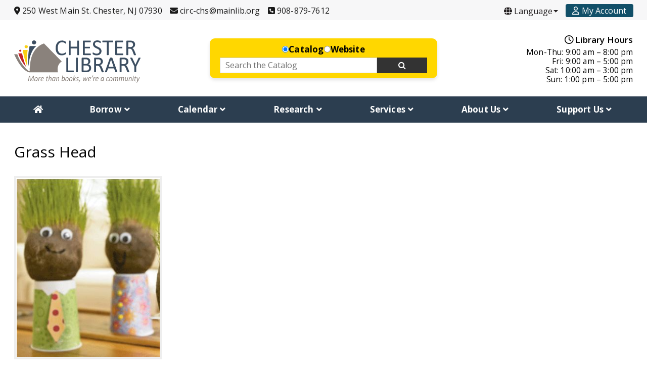

--- FILE ---
content_type: text/html; charset=UTF-8
request_url: https://chesterlib.org/upcoming-childrens-programs/grass-head/
body_size: 13890
content:
<!doctype html>
<html dir="ltr" lang="en-US" class="
">
<head>
<meta charset="utf-8">
<meta name="viewport" content="width=device-width, initial-scale=1">
<link href="https://fonts.googleapis.com/css?family=Open+Sans:300,300i,400,400i,600,600i,700,700i" rel="stylesheet">
<link href="https://cdn.jsdelivr.net/npm/bootstrap@5.3.5/dist/css/bootstrap.min.css" rel="stylesheet" integrity="sha384-SgOJa3DmI69IUzQ2PVdRZhwQ+dy64/BUtbMJw1MZ8t5HZApcHrRKUc4W0kG879m7" crossorigin="anonymous">
<link rel="stylesheet" href="https://chesterlib.org/wp-content/themes/cl/assets/css/site-min.css?ver=2.2">
<link rel="icon" href="https://chesterlib.org/wp-content/themes/cl/assets/images/favicon.ico" type="image/x-icon"/>
<link href="//cdnjs.cloudflare.com/ajax/libs/font-awesome/4.7.0/css/font-awesome.min.css" rel="stylesheet">
<title>Grass Head | Chester Library</title>

		<!-- All in One SEO 4.9.3 - aioseo.com -->
	<meta name="robots" content="max-image-preview:large" />
	<link rel="canonical" href="https://chesterlib.org/upcoming-childrens-programs/grass-head/" />
	<meta name="generator" content="All in One SEO (AIOSEO) 4.9.3" />
		<script type="application/ld+json" class="aioseo-schema">
			{"@context":"https:\/\/schema.org","@graph":[{"@type":"BreadcrumbList","@id":"https:\/\/chesterlib.org\/upcoming-childrens-programs\/grass-head\/#breadcrumblist","itemListElement":[{"@type":"ListItem","@id":"https:\/\/chesterlib.org#listItem","position":1,"name":"Home","item":"https:\/\/chesterlib.org","nextItem":{"@type":"ListItem","@id":"https:\/\/chesterlib.org\/upcoming-childrens-programs\/grass-head\/#listItem","name":"Grass Head"}},{"@type":"ListItem","@id":"https:\/\/chesterlib.org\/upcoming-childrens-programs\/grass-head\/#listItem","position":2,"name":"Grass Head","previousItem":{"@type":"ListItem","@id":"https:\/\/chesterlib.org#listItem","name":"Home"}}]},{"@type":"ItemPage","@id":"https:\/\/chesterlib.org\/upcoming-childrens-programs\/grass-head\/#itempage","url":"https:\/\/chesterlib.org\/upcoming-childrens-programs\/grass-head\/","name":"Grass Head | Chester Library","inLanguage":"en-US","isPartOf":{"@id":"https:\/\/chesterlib.org\/#website"},"breadcrumb":{"@id":"https:\/\/chesterlib.org\/upcoming-childrens-programs\/grass-head\/#breadcrumblist"},"author":{"@id":"https:\/\/chesterlib.org\/author\/maryannburden\/#author"},"creator":{"@id":"https:\/\/chesterlib.org\/author\/maryannburden\/#author"},"datePublished":"2023-04-03T14:44:56-04:00","dateModified":"2023-04-03T14:44:56-04:00"},{"@type":"Organization","@id":"https:\/\/chesterlib.org\/#organization","name":"Chester Library","description":"More than books, we're a community","url":"https:\/\/chesterlib.org\/","telephone":"+19088797612","logo":{"@type":"ImageObject","url":"https:\/\/chesterlib.org\/wp-content\/uploads\/2020\/04\/chester-lib-logo.svg","@id":"https:\/\/chesterlib.org\/upcoming-childrens-programs\/grass-head\/#organizationLogo","width":412,"height":137},"image":{"@id":"https:\/\/chesterlib.org\/upcoming-childrens-programs\/grass-head\/#organizationLogo"},"sameAs":["https:\/\/www.facebook.com\/ChesterLibrary","https:\/\/www.instagram.com\/chester_library\/","https:\/\/www.youtube.com\/channel\/UCsloAdhXJhmY8qFxm6cWSag"]},{"@type":"Person","@id":"https:\/\/chesterlib.org\/author\/maryannburden\/#author","url":"https:\/\/chesterlib.org\/author\/maryannburden\/","name":"maryannburden"},{"@type":"WebSite","@id":"https:\/\/chesterlib.org\/#website","url":"https:\/\/chesterlib.org\/","name":"Chester Library","description":"More than books, we're a community","inLanguage":"en-US","publisher":{"@id":"https:\/\/chesterlib.org\/#organization"}}]}
		</script>
		<!-- All in One SEO -->

<link rel='dns-prefetch' href='//www.google.com' />
<style id='wp-img-auto-sizes-contain-inline-css' type='text/css'>
img:is([sizes=auto i],[sizes^="auto," i]){contain-intrinsic-size:3000px 1500px}
/*# sourceURL=wp-img-auto-sizes-contain-inline-css */
</style>
<link rel='stylesheet' id='gtranslate-style-css' href='https://chesterlib.org/wp-content/plugins/gtranslate/gtranslate-style24.css?ver=6.9' type='text/css' media='all' />
<style id='wp-block-library-inline-css' type='text/css'>
:root{--wp-block-synced-color:#7a00df;--wp-block-synced-color--rgb:122,0,223;--wp-bound-block-color:var(--wp-block-synced-color);--wp-editor-canvas-background:#ddd;--wp-admin-theme-color:#007cba;--wp-admin-theme-color--rgb:0,124,186;--wp-admin-theme-color-darker-10:#006ba1;--wp-admin-theme-color-darker-10--rgb:0,107,160.5;--wp-admin-theme-color-darker-20:#005a87;--wp-admin-theme-color-darker-20--rgb:0,90,135;--wp-admin-border-width-focus:2px}@media (min-resolution:192dpi){:root{--wp-admin-border-width-focus:1.5px}}.wp-element-button{cursor:pointer}:root .has-very-light-gray-background-color{background-color:#eee}:root .has-very-dark-gray-background-color{background-color:#313131}:root .has-very-light-gray-color{color:#eee}:root .has-very-dark-gray-color{color:#313131}:root .has-vivid-green-cyan-to-vivid-cyan-blue-gradient-background{background:linear-gradient(135deg,#00d084,#0693e3)}:root .has-purple-crush-gradient-background{background:linear-gradient(135deg,#34e2e4,#4721fb 50%,#ab1dfe)}:root .has-hazy-dawn-gradient-background{background:linear-gradient(135deg,#faaca8,#dad0ec)}:root .has-subdued-olive-gradient-background{background:linear-gradient(135deg,#fafae1,#67a671)}:root .has-atomic-cream-gradient-background{background:linear-gradient(135deg,#fdd79a,#004a59)}:root .has-nightshade-gradient-background{background:linear-gradient(135deg,#330968,#31cdcf)}:root .has-midnight-gradient-background{background:linear-gradient(135deg,#020381,#2874fc)}:root{--wp--preset--font-size--normal:16px;--wp--preset--font-size--huge:42px}.has-regular-font-size{font-size:1em}.has-larger-font-size{font-size:2.625em}.has-normal-font-size{font-size:var(--wp--preset--font-size--normal)}.has-huge-font-size{font-size:var(--wp--preset--font-size--huge)}.has-text-align-center{text-align:center}.has-text-align-left{text-align:left}.has-text-align-right{text-align:right}.has-fit-text{white-space:nowrap!important}#end-resizable-editor-section{display:none}.aligncenter{clear:both}.items-justified-left{justify-content:flex-start}.items-justified-center{justify-content:center}.items-justified-right{justify-content:flex-end}.items-justified-space-between{justify-content:space-between}.screen-reader-text{border:0;clip-path:inset(50%);height:1px;margin:-1px;overflow:hidden;padding:0;position:absolute;width:1px;word-wrap:normal!important}.screen-reader-text:focus{background-color:#ddd;clip-path:none;color:#444;display:block;font-size:1em;height:auto;left:5px;line-height:normal;padding:15px 23px 14px;text-decoration:none;top:5px;width:auto;z-index:100000}html :where(.has-border-color){border-style:solid}html :where([style*=border-top-color]){border-top-style:solid}html :where([style*=border-right-color]){border-right-style:solid}html :where([style*=border-bottom-color]){border-bottom-style:solid}html :where([style*=border-left-color]){border-left-style:solid}html :where([style*=border-width]){border-style:solid}html :where([style*=border-top-width]){border-top-style:solid}html :where([style*=border-right-width]){border-right-style:solid}html :where([style*=border-bottom-width]){border-bottom-style:solid}html :where([style*=border-left-width]){border-left-style:solid}html :where(img[class*=wp-image-]){height:auto;max-width:100%}:where(figure){margin:0 0 1em}html :where(.is-position-sticky){--wp-admin--admin-bar--position-offset:var(--wp-admin--admin-bar--height,0px)}@media screen and (max-width:600px){html :where(.is-position-sticky){--wp-admin--admin-bar--position-offset:0px}}

/*# sourceURL=wp-block-library-inline-css */
</style><style id='global-styles-inline-css' type='text/css'>
:root{--wp--preset--aspect-ratio--square: 1;--wp--preset--aspect-ratio--4-3: 4/3;--wp--preset--aspect-ratio--3-4: 3/4;--wp--preset--aspect-ratio--3-2: 3/2;--wp--preset--aspect-ratio--2-3: 2/3;--wp--preset--aspect-ratio--16-9: 16/9;--wp--preset--aspect-ratio--9-16: 9/16;--wp--preset--color--black: #000000;--wp--preset--color--cyan-bluish-gray: #abb8c3;--wp--preset--color--white: #ffffff;--wp--preset--color--pale-pink: #f78da7;--wp--preset--color--vivid-red: #cf2e2e;--wp--preset--color--luminous-vivid-orange: #ff6900;--wp--preset--color--luminous-vivid-amber: #fcb900;--wp--preset--color--light-green-cyan: #7bdcb5;--wp--preset--color--vivid-green-cyan: #00d084;--wp--preset--color--pale-cyan-blue: #8ed1fc;--wp--preset--color--vivid-cyan-blue: #0693e3;--wp--preset--color--vivid-purple: #9b51e0;--wp--preset--gradient--vivid-cyan-blue-to-vivid-purple: linear-gradient(135deg,rgb(6,147,227) 0%,rgb(155,81,224) 100%);--wp--preset--gradient--light-green-cyan-to-vivid-green-cyan: linear-gradient(135deg,rgb(122,220,180) 0%,rgb(0,208,130) 100%);--wp--preset--gradient--luminous-vivid-amber-to-luminous-vivid-orange: linear-gradient(135deg,rgb(252,185,0) 0%,rgb(255,105,0) 100%);--wp--preset--gradient--luminous-vivid-orange-to-vivid-red: linear-gradient(135deg,rgb(255,105,0) 0%,rgb(207,46,46) 100%);--wp--preset--gradient--very-light-gray-to-cyan-bluish-gray: linear-gradient(135deg,rgb(238,238,238) 0%,rgb(169,184,195) 100%);--wp--preset--gradient--cool-to-warm-spectrum: linear-gradient(135deg,rgb(74,234,220) 0%,rgb(151,120,209) 20%,rgb(207,42,186) 40%,rgb(238,44,130) 60%,rgb(251,105,98) 80%,rgb(254,248,76) 100%);--wp--preset--gradient--blush-light-purple: linear-gradient(135deg,rgb(255,206,236) 0%,rgb(152,150,240) 100%);--wp--preset--gradient--blush-bordeaux: linear-gradient(135deg,rgb(254,205,165) 0%,rgb(254,45,45) 50%,rgb(107,0,62) 100%);--wp--preset--gradient--luminous-dusk: linear-gradient(135deg,rgb(255,203,112) 0%,rgb(199,81,192) 50%,rgb(65,88,208) 100%);--wp--preset--gradient--pale-ocean: linear-gradient(135deg,rgb(255,245,203) 0%,rgb(182,227,212) 50%,rgb(51,167,181) 100%);--wp--preset--gradient--electric-grass: linear-gradient(135deg,rgb(202,248,128) 0%,rgb(113,206,126) 100%);--wp--preset--gradient--midnight: linear-gradient(135deg,rgb(2,3,129) 0%,rgb(40,116,252) 100%);--wp--preset--font-size--small: 13px;--wp--preset--font-size--medium: 20px;--wp--preset--font-size--large: 36px;--wp--preset--font-size--x-large: 42px;--wp--preset--spacing--20: 0.44rem;--wp--preset--spacing--30: 0.67rem;--wp--preset--spacing--40: 1rem;--wp--preset--spacing--50: 1.5rem;--wp--preset--spacing--60: 2.25rem;--wp--preset--spacing--70: 3.38rem;--wp--preset--spacing--80: 5.06rem;--wp--preset--shadow--natural: 6px 6px 9px rgba(0, 0, 0, 0.2);--wp--preset--shadow--deep: 12px 12px 50px rgba(0, 0, 0, 0.4);--wp--preset--shadow--sharp: 6px 6px 0px rgba(0, 0, 0, 0.2);--wp--preset--shadow--outlined: 6px 6px 0px -3px rgb(255, 255, 255), 6px 6px rgb(0, 0, 0);--wp--preset--shadow--crisp: 6px 6px 0px rgb(0, 0, 0);}:where(.is-layout-flex){gap: 0.5em;}:where(.is-layout-grid){gap: 0.5em;}body .is-layout-flex{display: flex;}.is-layout-flex{flex-wrap: wrap;align-items: center;}.is-layout-flex > :is(*, div){margin: 0;}body .is-layout-grid{display: grid;}.is-layout-grid > :is(*, div){margin: 0;}:where(.wp-block-columns.is-layout-flex){gap: 2em;}:where(.wp-block-columns.is-layout-grid){gap: 2em;}:where(.wp-block-post-template.is-layout-flex){gap: 1.25em;}:where(.wp-block-post-template.is-layout-grid){gap: 1.25em;}.has-black-color{color: var(--wp--preset--color--black) !important;}.has-cyan-bluish-gray-color{color: var(--wp--preset--color--cyan-bluish-gray) !important;}.has-white-color{color: var(--wp--preset--color--white) !important;}.has-pale-pink-color{color: var(--wp--preset--color--pale-pink) !important;}.has-vivid-red-color{color: var(--wp--preset--color--vivid-red) !important;}.has-luminous-vivid-orange-color{color: var(--wp--preset--color--luminous-vivid-orange) !important;}.has-luminous-vivid-amber-color{color: var(--wp--preset--color--luminous-vivid-amber) !important;}.has-light-green-cyan-color{color: var(--wp--preset--color--light-green-cyan) !important;}.has-vivid-green-cyan-color{color: var(--wp--preset--color--vivid-green-cyan) !important;}.has-pale-cyan-blue-color{color: var(--wp--preset--color--pale-cyan-blue) !important;}.has-vivid-cyan-blue-color{color: var(--wp--preset--color--vivid-cyan-blue) !important;}.has-vivid-purple-color{color: var(--wp--preset--color--vivid-purple) !important;}.has-black-background-color{background-color: var(--wp--preset--color--black) !important;}.has-cyan-bluish-gray-background-color{background-color: var(--wp--preset--color--cyan-bluish-gray) !important;}.has-white-background-color{background-color: var(--wp--preset--color--white) !important;}.has-pale-pink-background-color{background-color: var(--wp--preset--color--pale-pink) !important;}.has-vivid-red-background-color{background-color: var(--wp--preset--color--vivid-red) !important;}.has-luminous-vivid-orange-background-color{background-color: var(--wp--preset--color--luminous-vivid-orange) !important;}.has-luminous-vivid-amber-background-color{background-color: var(--wp--preset--color--luminous-vivid-amber) !important;}.has-light-green-cyan-background-color{background-color: var(--wp--preset--color--light-green-cyan) !important;}.has-vivid-green-cyan-background-color{background-color: var(--wp--preset--color--vivid-green-cyan) !important;}.has-pale-cyan-blue-background-color{background-color: var(--wp--preset--color--pale-cyan-blue) !important;}.has-vivid-cyan-blue-background-color{background-color: var(--wp--preset--color--vivid-cyan-blue) !important;}.has-vivid-purple-background-color{background-color: var(--wp--preset--color--vivid-purple) !important;}.has-black-border-color{border-color: var(--wp--preset--color--black) !important;}.has-cyan-bluish-gray-border-color{border-color: var(--wp--preset--color--cyan-bluish-gray) !important;}.has-white-border-color{border-color: var(--wp--preset--color--white) !important;}.has-pale-pink-border-color{border-color: var(--wp--preset--color--pale-pink) !important;}.has-vivid-red-border-color{border-color: var(--wp--preset--color--vivid-red) !important;}.has-luminous-vivid-orange-border-color{border-color: var(--wp--preset--color--luminous-vivid-orange) !important;}.has-luminous-vivid-amber-border-color{border-color: var(--wp--preset--color--luminous-vivid-amber) !important;}.has-light-green-cyan-border-color{border-color: var(--wp--preset--color--light-green-cyan) !important;}.has-vivid-green-cyan-border-color{border-color: var(--wp--preset--color--vivid-green-cyan) !important;}.has-pale-cyan-blue-border-color{border-color: var(--wp--preset--color--pale-cyan-blue) !important;}.has-vivid-cyan-blue-border-color{border-color: var(--wp--preset--color--vivid-cyan-blue) !important;}.has-vivid-purple-border-color{border-color: var(--wp--preset--color--vivid-purple) !important;}.has-vivid-cyan-blue-to-vivid-purple-gradient-background{background: var(--wp--preset--gradient--vivid-cyan-blue-to-vivid-purple) !important;}.has-light-green-cyan-to-vivid-green-cyan-gradient-background{background: var(--wp--preset--gradient--light-green-cyan-to-vivid-green-cyan) !important;}.has-luminous-vivid-amber-to-luminous-vivid-orange-gradient-background{background: var(--wp--preset--gradient--luminous-vivid-amber-to-luminous-vivid-orange) !important;}.has-luminous-vivid-orange-to-vivid-red-gradient-background{background: var(--wp--preset--gradient--luminous-vivid-orange-to-vivid-red) !important;}.has-very-light-gray-to-cyan-bluish-gray-gradient-background{background: var(--wp--preset--gradient--very-light-gray-to-cyan-bluish-gray) !important;}.has-cool-to-warm-spectrum-gradient-background{background: var(--wp--preset--gradient--cool-to-warm-spectrum) !important;}.has-blush-light-purple-gradient-background{background: var(--wp--preset--gradient--blush-light-purple) !important;}.has-blush-bordeaux-gradient-background{background: var(--wp--preset--gradient--blush-bordeaux) !important;}.has-luminous-dusk-gradient-background{background: var(--wp--preset--gradient--luminous-dusk) !important;}.has-pale-ocean-gradient-background{background: var(--wp--preset--gradient--pale-ocean) !important;}.has-electric-grass-gradient-background{background: var(--wp--preset--gradient--electric-grass) !important;}.has-midnight-gradient-background{background: var(--wp--preset--gradient--midnight) !important;}.has-small-font-size{font-size: var(--wp--preset--font-size--small) !important;}.has-medium-font-size{font-size: var(--wp--preset--font-size--medium) !important;}.has-large-font-size{font-size: var(--wp--preset--font-size--large) !important;}.has-x-large-font-size{font-size: var(--wp--preset--font-size--x-large) !important;}
/*# sourceURL=global-styles-inline-css */
</style>

<style id='classic-theme-styles-inline-css' type='text/css'>
/*! This file is auto-generated */
.wp-block-button__link{color:#fff;background-color:#32373c;border-radius:9999px;box-shadow:none;text-decoration:none;padding:calc(.667em + 2px) calc(1.333em + 2px);font-size:1.125em}.wp-block-file__button{background:#32373c;color:#fff;text-decoration:none}
/*# sourceURL=/wp-includes/css/classic-themes.min.css */
</style>
<link rel='stylesheet' id='library_bookshelves-frontend-css' href='https://chesterlib.org/wp-content/plugins/library-bookshelves/css/bookshelves.css?ver=6.9' type='text/css' media='all' />
<style id='library_bookshelves-frontend-inline-css' type='text/css'>
.bookshelf {
	margin-top: 0px;
	margin-left: auto;
	margin-right: auto;
	margin-bottom: 30px;
}

.bookshelf .slick-slide img {
	border-radius: 0px;
	vertical-align: bottom;	
	box-shadow: 0px 0px 0px 0px #000000;
}
.bookshelf .overlay, .bookshelf .overlay-grid {
	color: #FFFFFF;
	background-color: rgba( 0, 0, 0, 0.8);
	border-radius: 0px;
}

.bookshelf .slick-slide p {
	color: #000000;
	font-size: 100%;
	-webkit-line-clamp: 2;
}

.bookshelf .slick-arrow::before {
	color: #000000;
	font-size: 20px;
}

.bookshelf .slick-prev {
	left: -25px !important;
}

.bookshelf .slick-next {
	right: -25px !important;
}

.bookshelf .slick-dots {
	bottom: -25px !important;
}

.bookshelf .slick-dots li button::before, .bookshelf .slick-dots li.slick-active button::before {
	color: #000000
}
/*# sourceURL=library_bookshelves-frontend-inline-css */
</style>
<link rel='stylesheet' id='library_bookshelves-slick-css' href='https://chesterlib.org/wp-content/plugins/library-bookshelves/slick/slick.css?ver=6.9' type='text/css' media='all' />
<link rel='stylesheet' id='library_bookshelves-slick-theme-css' href='https://chesterlib.org/wp-content/plugins/library-bookshelves/slick/slick-theme.css?ver=5.11' type='text/css' media='all' />
<link rel='stylesheet' id='ubermenu-css' href='https://chesterlib.org/wp-content/plugins/ubermenu/pro/assets/css/ubermenu.min.css?ver=3.8.5' type='text/css' media='all' />
<link rel='stylesheet' id='ubermenu-grey-white-css' href='https://chesterlib.org/wp-content/plugins/ubermenu/assets/css/skins/blackwhite.css?ver=6.9' type='text/css' media='all' />
<link rel='stylesheet' id='ubermenu-font-awesome-all-css' href='https://chesterlib.org/wp-content/plugins/ubermenu/assets/fontawesome/css/all.min.css?ver=6.9' type='text/css' media='all' />
<link rel='stylesheet' id='amr-ical-events-list-css' href='https://chesterlib.org/wp-content/plugins/amr-ical-events-list/css/icallist2017.css?ver=1' type='text/css' media='all' />
<link rel='stylesheet' id='amr-ical-events-list_print-css' href='https://chesterlib.org/wp-content/plugins/amr-ical-events-list/css/icalprint.css?ver=1' type='text/css' media='print' />
<link rel='stylesheet' id='dashicons-css' href='https://chesterlib.org/wp-includes/css/dashicons.min.css?ver=6.9' type='text/css' media='all' />
<script type="text/javascript" src="https://chesterlib.org/wp-includes/js/jquery/jquery.min.js?ver=3.7.1" id="jquery-core-js"></script>
<script type="text/javascript" src="https://chesterlib.org/wp-includes/js/jquery/jquery-migrate.min.js?ver=3.4.1" id="jquery-migrate-js"></script>
<style id="ubermenu-custom-generated-css">
/** Font Awesome 4 Compatibility **/
.fa{font-style:normal;font-variant:normal;font-weight:normal;font-family:FontAwesome;}

/* Status: Loaded from Transient */

</style><script async src="https://www.googletagmanager.com/gtag/js?id=G-9T3TFTS7K3"></script> 
<script>
  window.dataLayer = window.dataLayer || [];
  function gtag(){dataLayer.push(arguments);}
  gtag('js', new Date());
  gtag('config', 'G-9T3TFTS7K3');
	 gtag('config', 'G-268G3XPLRW');
	 gtag('config', 'G-MSQFXNLVBD');
</script> 
 
<script type="text/javascript" src="https://s3.amazonaws.com/ai-assets/support/iframeResizer.min.js"></script>
</head>

<body class="attachment wp-singular attachment-template-default attachmentid-5412 attachment-jpeg wp-theme-cl fullwidth">
<div id="wrap">
<header id="site-top" class="header site-header">
 <div class="top-bar">
  <div class="container">
   <div class="row">
    <div class="col-12">
     <div class="d-flex align-items-center top-address ps-0 pe-0 justify-content-between">
            <div class="dropdown lib-info lib-address">
       <button class="btn btn-tertiary dropdown-toggle site-address" type="button" id="dropdownButton2" data-bs-toggle="dropdown" aria-expanded="false" aria-label="Location"> <i class="fa-solid fa-location-dot"></i> </button>
       <div class="dropdown-menu"> <a href="https://goo.gl/maps/2AZwGV2kxhTUXvtr9"> <i class="fa-solid fa-location-dot"></i> <span class="span-text">250 West Main St. Chester, NJ 07930</span> </a> </div>
      </div>
      <div class="dropdown lib-info lib-email">
       <button class="btn btn-tertiary dropdown-toggle site-email" type="button" id="dropdownButton2" data-bs-toggle="dropdown" aria-expanded="false" aria-label="Email"> <i class="fa-solid fa-envelope" aria-hidden="true"></i> </button>
       <div class="dropdown-menu"> <a class="mail-icon" href="mailto:circ-chs@mainlib.org" rel="noopener"> <i class="fa-solid fa-envelope" aria-hidden="true"></i> <span class="span-text">circ-chs@mainlib.org</span> </a> </div>
      </div>
      <div class="dropdown lib-info lib-phone">
       <button class="btn btn-tertiary dropdown-toggle site-phone" type="button" id="dropdownButton2" data-bs-toggle="dropdown" aria-expanded="false" aria-label="Phone"> <i class="fa-solid fa-square-phone" aria-hidden="true"></i> </button>
       <div class="dropdown-menu"> <a class="tel phone-icon" href="tel:+1-908-879-7612 "> <i class="fa-solid fa-square-phone" aria-hidden="true"></i> <span class="span-text">908-879-7612 </span> </a> </div>
      </div>
            <div class="lib-hours lib-info d-block d-lg-none"> <a class="btn btn-tertiary open-hours" href="https://chesterlib.org/about-us/#Hours-Holiday-Closings" aria-label="Hours"> <i class="fa-regular fa-clock"></i></a> </div>
                  <div class="dropdown lib-info lib-language ms-md-auto">
       <button class="btn btn-tertiary dropdown-toggle site-language" type="button" id="dropdownButton1" data-bs-toggle="dropdown" aria-expanded="false"><i class="fa-regular fa-globe d-inline" aria-hidden="true"></i> <span>Language </span></button>
       <div class="dropdown-menu"><!-- GTranslate: https://gtranslate.io/ -->
 <select onchange="doGTranslate(this);" class="notranslate" id="gtranslate_selector" aria-label="Website Language Selector"><option value="en|en">English</option><option value="en|zh-CN">Chinese</option><option value="en|fr">French</option><option value="en|de">German</option><option value="en|it">Italian</option><option value="en|ja">Japanese</option><option value="en|ko">Korean</option><option value="en|pt">Portuguese</option><option value="en|es">Spanish</option></select><style>div.skiptranslate,#google_translate_element2{display:none!important;}body{top:0!important;}</style>
<div id="google_translate_element2"></div>
<script>function googleTranslateElementInit2() {new google.translate.TranslateElement({pageLanguage: 'en',autoDisplay: false}, 'google_translate_element2');}if(!window.gt_translate_script){window.gt_translate_script=document.createElement('script');gt_translate_script.src='https://translate.google.com/translate_a/element.js?cb=googleTranslateElementInit2';document.body.appendChild(gt_translate_script);}</script>

<script>
function GTranslateGetCurrentLang() {var keyValue = document['cookie'].match('(^|;) ?googtrans=([^;]*)(;|$)');return keyValue ? keyValue[2].split('/')[2] : null;}
function GTranslateFireEvent(element,event){try{if(document.createEventObject){var evt=document.createEventObject();element.fireEvent('on'+event,evt)}else{var evt=document.createEvent('HTMLEvents');evt.initEvent(event,true,true);element.dispatchEvent(evt)}}catch(e){}}
function doGTranslate(lang_pair){if(lang_pair.value)lang_pair=lang_pair.value;if(lang_pair=='')return;var lang=lang_pair.split('|')[1];if(GTranslateGetCurrentLang() == null && lang == lang_pair.split('|')[0])return;if(typeof ga=='function'){ga('send', 'event', 'GTranslate', lang, location.hostname+location.pathname+location.search);}var teCombo;var sel=document.getElementsByTagName('select');for(var i=0;i<sel.length;i++)if(sel[i].className.indexOf('goog-te-combo')!=-1){teCombo=sel[i];break;}if(document.getElementById('google_translate_element2')==null||document.getElementById('google_translate_element2').innerHTML.length==0||teCombo.length==0||teCombo.innerHTML.length==0){setTimeout(function(){doGTranslate(lang_pair)},500)}else{teCombo.value=lang;GTranslateFireEvent(teCombo,'change');GTranslateFireEvent(teCombo,'change')}}
</script>
 </div>
      </div>
                        <div class="lib-info lib-account "><a aria-label="Account" class="btn btn-primary my-account" href="https://chester.aspendiscovery.org/MyAccount/Home"> <i class="fa-regular fa-user"></i> <span class="text"> My Account </span> </a></div>
           </div>
    </div>
   </div>
  </div>
 </div>
 <section id="site-top" class="header site-header">
  <div class="container">
   <div class="center-header">
    <div class="row align-items-center">
     <div class="col-sm-4 col-md-3 col-lg-4 col-xl-3 text-center text-md-start">
      <div class="toplogo"> <a aria-label="Click to go to the Home Page" href="https://chesterlib.org/">
              <img src="https://chesterlib.org/wp-content/themes/cl/assets/images/chester-lib-logo.svg" alt="Chester Library">
              </a> </div>
     </div>
     <div class="col-sm-8 col-md-9 col-lg-5 col-xl-6 text-center">
      <form id="customSearchForm" role="search" name="customCatalogSearch" method="get" class="custom-searchform mt-4 mt-sm-0">
 <div class="custom-site-search">
  <fieldset>
   <legend class="visually-hidden">Select Search Type</legend>
   <div class="custom-search-options">
    <label for="customSearchCatalog">
     <input class="custom-radio click1" type="radio" value="catalog" name="searchtype" id="customSearchCatalog" checked="">
     <span>Catalog</span> </label>
    <label for="customSearchWebsite">
     <input class="custom-radio click2" type="radio" value="website" name="searchtype" id="customSearchWebsite">
     <span>Website</span> </label>
   </div>
  </fieldset>
  <div class="row">
   <div class="col-10 col-md-9 pe-0">
    <label id="customKeywordLabel" class="sr-only" for="customQuery">Enter Search Term</label>
    <input class="custom-inputfield" type="text" name="query" id="q" aria-labelledby="customKeywordLabel" placeholder="Search the Catalog">
   </div>
   <div class="col-2 col-md-3 ps-0">
    <button type="submit" class="custom-search-button" aria-label="Search Now"> <i class="fa fa-search" aria-hidden="true"></i> </button>
   </div>
  </div>
 </div>
</form>
     </div>
     <div class="col-lg-3 col-xl-3 text-center text-md-end d-none d-lg-block">
      <div class="header-hours d-none d-lg-block"> <a class="h-title" href="https://chesterlib.org/about-us/#Hours-Holiday-Closings" aria-label="Hours"> <i class="fa-regular fa-clock"></i> Library Hours</a>
       <div>Mon-Thu: 9:00 am – 8:00 pm<br />
Fri: 9:00 am – 5:00 pm<br />
Sat: 10:00 am – 3:00 pm<br />
Sun: 1:00 pm – 5:00 pm </div>
      </div>
     </div>
    </div>
   </div>
  </div>
 </section>
</header>
<div class="site-navigation sticky-lg-top" role="navigation" aria-label="Main Navigation">
 <div class="container">
  <div class="row">
   <div class="col-12 acc-nav-container">
    
<!-- UberMenu [Configuration:main] [Theme Loc:] [Integration:api] -->
<button class="ubermenu-responsive-toggle ubermenu-responsive-toggle-main ubermenu-skin-grey-white ubermenu-loc- ubermenu-responsive-toggle-content-align-center ubermenu-responsive-toggle-align-full " tabindex="0" data-ubermenu-target="ubermenu-main-26"   aria-label="Toggle Menu"><i class="fas fa-bars" ></i>Menu</button><nav id="ubermenu-main-26" class="ubermenu ubermenu-nojs ubermenu-main ubermenu-menu-26 ubermenu-responsive ubermenu-responsive-single-column ubermenu-responsive-single-column-subs ubermenu-responsive-default ubermenu-mobile-accordion ubermenu-mobile-accordion-single ubermenu-responsive-collapse ubermenu-horizontal ubermenu-transition-shift ubermenu-trigger-hover_intent ubermenu-skin-grey-white  ubermenu-bar-align-full ubermenu-items-align-flex ubermenu-bound ubermenu-disable-submenu-scroll ubermenu-sub-indicators ubermenu-retractors-responsive ubermenu-submenu-indicator-closes"><ul id="ubermenu-nav-main-26" class="ubermenu-nav" data-title="Main Menu"><li class="ubermenu-item ubermenu-item-type-post_type ubermenu-item-object-page ubermenu-item-home ubermenu-item-6866 ubermenu-item-level-0 ubermenu-column ubermenu-column-auto" ><a class="ubermenu-target ubermenu-target-with-icon ubermenu-item-layout-default ubermenu-item-layout-icon_left ubermenu-item-notext" href="https://chesterlib.org/" tabindex="0"><i class="ubermenu-icon fas fa-home"  title="Home"></i></a></li><li class="ubermenu-item ubermenu-item-type-custom ubermenu-item-object-custom ubermenu-item-has-children ubermenu-item-6832 ubermenu-item-level-0 ubermenu-column ubermenu-column-auto ubermenu-has-submenu-drop ubermenu-has-submenu-mega" ><a class="ubermenu-target ubermenu-item-layout-default ubermenu-item-layout-text_only" href="#" tabindex="0"><span class="ubermenu-target-title ubermenu-target-text">Borrow</span><i class='ubermenu-sub-indicator fas fa-angle-down'></i></a><ul  class="ubermenu-submenu ubermenu-submenu-id-6832 ubermenu-submenu-type-auto ubermenu-submenu-type-mega ubermenu-submenu-drop ubermenu-submenu-align-full_width ubermenu-autoclear"  ><li class="ubermenu-item ubermenu-item-type-custom ubermenu-item-object-custom ubermenu-item-has-children ubermenu-item-6841 ubermenu-item-auto ubermenu-item-header ubermenu-item-level-1 ubermenu-column ubermenu-column-1-5 ubermenu-has-submenu-stack" ><ul  class="ubermenu-submenu ubermenu-submenu-id-6841 ubermenu-submenu-type-auto ubermenu-submenu-type-stack"  ><li class="ubermenu-item ubermenu-item-type-custom ubermenu-item-object-custom ubermenu-item-has-children ubermenu-item-6874 ubermenu-item-auto ubermenu-item-normal ubermenu-item-level-2 ubermenu-column ubermenu-column-auto ubermenu-has-submenu-stack" ><ul  class="ubermenu-submenu ubermenu-submenu-id-6874 ubermenu-submenu-type-auto ubermenu-submenu-type-stack"  ><li class="linkmyaccount ubermenu-item ubermenu-item-type-custom ubermenu-item-object-custom ubermenu-item-6844 ubermenu-item-auto ubermenu-item-normal ubermenu-item-level-3 ubermenu-column ubermenu-column-auto" ><a class="ubermenu-target ubermenu-item-layout-default ubermenu-item-layout-text_only" href="https://chester.aspendiscovery.org/MyAccount/Home"><span class="ubermenu-target-title ubermenu-target-text">My Account</span></a></li><li class="ubermenu-item ubermenu-item-type-custom ubermenu-item-object-custom ubermenu-item-6845 ubermenu-item-auto ubermenu-item-normal ubermenu-item-level-3 ubermenu-column ubermenu-column-auto" ><a class="ubermenu-target ubermenu-item-layout-default ubermenu-item-layout-text_only" href="https://chester.aspendiscovery.org/"><span class="ubermenu-target-title ubermenu-target-text">Search Catalog</span></a></li></ul></li><li class="ubermenu-item ubermenu-item-type-custom ubermenu-item-object-custom ubermenu-item-has-children ubermenu-item-6847 ubermenu-item-auto ubermenu-item-normal ubermenu-item-level-2 ubermenu-column ubermenu-column-auto ubermenu-has-submenu-stack" ><span class="ubermenu-target ubermenu-item-layout-default ubermenu-item-layout-text_only menutitle"><span class="ubermenu-target-title ubermenu-target-text">Audio Books</span></span><ul  class="ubermenu-submenu ubermenu-submenu-id-6847 ubermenu-submenu-type-auto ubermenu-submenu-type-stack"  ><li class="ubermenu-item ubermenu-item-type-custom ubermenu-item-object-custom ubermenu-item-6854 ubermenu-item-auto ubermenu-item-normal ubermenu-item-level-3 ubermenu-column ubermenu-column-auto" ><a class="ubermenu-target ubermenu-item-layout-default ubermenu-item-layout-text_only" href="https://libbyapp.com/library/mainlib"><span class="ubermenu-target-title ubermenu-target-text">Libby</span></a></li><li class="ubermenu-item ubermenu-item-type-custom ubermenu-item-object-custom ubermenu-item-6855 ubermenu-item-auto ubermenu-item-normal ubermenu-item-level-3 ubermenu-column ubermenu-column-auto" ><a class="ubermenu-target ubermenu-item-layout-default ubermenu-item-layout-text_only" href="https://thepalaceproject.org/"><span class="ubermenu-target-title ubermenu-target-text">Palace</span></a></li><li class="ubermenu-item ubermenu-item-type-custom ubermenu-item-object-custom ubermenu-item-6856 ubermenu-item-auto ubermenu-item-normal ubermenu-item-level-3 ubermenu-column ubermenu-column-auto" ><a class="ubermenu-target ubermenu-item-layout-default ubermenu-item-layout-text_only" href="http://www.hoopladigital.com/"><span class="ubermenu-target-title ubermenu-target-text">Hoopla</span></a></li></ul></li></ul></li><li class="ubermenu-item ubermenu-item-type-custom ubermenu-item-object-custom ubermenu-item-has-children ubermenu-item-6868 ubermenu-item-auto ubermenu-item-header ubermenu-item-level-1 ubermenu-column ubermenu-column-1-5 ubermenu-has-submenu-stack" ><ul  class="ubermenu-submenu ubermenu-submenu-id-6868 ubermenu-submenu-type-auto ubermenu-submenu-type-stack"  ><li class="ubermenu-item ubermenu-item-type-custom ubermenu-item-object-custom ubermenu-item-has-children ubermenu-item-6846 ubermenu-item-auto ubermenu-item-normal ubermenu-item-level-2 ubermenu-column ubermenu-column-auto ubermenu-has-submenu-stack" ><span class="ubermenu-target ubermenu-item-layout-default ubermenu-item-layout-text_only menutitle"><span class="ubermenu-target-title ubermenu-target-text">eBooks</span></span><ul  class="ubermenu-submenu ubermenu-submenu-id-6846 ubermenu-submenu-type-auto ubermenu-submenu-type-stack"  ><li class="ubermenu-item ubermenu-item-type-custom ubermenu-item-object-custom ubermenu-item-6849 ubermenu-item-auto ubermenu-item-normal ubermenu-item-level-3 ubermenu-column ubermenu-column-auto" ><a class="ubermenu-target ubermenu-item-layout-default ubermenu-item-layout-text_only" href="https://libbyapp.com/library/mainlib"><span class="ubermenu-target-title ubermenu-target-text">Libby</span></a></li><li class="ubermenu-item ubermenu-item-type-custom ubermenu-item-object-custom ubermenu-item-6850 ubermenu-item-auto ubermenu-item-normal ubermenu-item-level-3 ubermenu-column ubermenu-column-auto" ><a class="ubermenu-target ubermenu-item-layout-default ubermenu-item-layout-text_only" href="https://thepalaceproject.org/"><span class="ubermenu-target-title ubermenu-target-text">Palace</span></a></li><li class="ubermenu-item ubermenu-item-type-custom ubermenu-item-object-custom ubermenu-item-6851 ubermenu-item-auto ubermenu-item-normal ubermenu-item-level-3 ubermenu-column ubermenu-column-auto" ><a class="ubermenu-target ubermenu-item-layout-default ubermenu-item-layout-text_only" href="https://chesterlib.freading.com/index"><span class="ubermenu-target-title ubermenu-target-text">Freading</span></a></li><li class="ubermenu-item ubermenu-item-type-custom ubermenu-item-object-custom ubermenu-item-6852 ubermenu-item-auto ubermenu-item-normal ubermenu-item-level-3 ubermenu-column ubermenu-column-auto" ><a class="ubermenu-target ubermenu-item-layout-default ubermenu-item-layout-text_only" href="http://www.hoopladigital.com/"><span class="ubermenu-target-title ubermenu-target-text">Hoopla</span></a></li><li class="ubermenu-item ubermenu-item-type-custom ubermenu-item-object-custom ubermenu-item-6853 ubermenu-item-auto ubermenu-item-normal ubermenu-item-level-3 ubermenu-column ubermenu-column-auto" ><a class="ubermenu-target ubermenu-item-layout-default ubermenu-item-layout-text_only" href="https://www.lote4kids.com/us-chester-public-library"><span class="ubermenu-target-title ubermenu-target-text">LOTE4Kids</span></a></li></ul></li></ul></li><li class="ubermenu-item ubermenu-item-type-custom ubermenu-item-object-custom ubermenu-item-has-children ubermenu-item-6842 ubermenu-item-auto ubermenu-item-header ubermenu-item-level-1 ubermenu-column ubermenu-column-1-5 ubermenu-has-submenu-stack" ><ul  class="ubermenu-submenu ubermenu-submenu-id-6842 ubermenu-submenu-type-auto ubermenu-submenu-type-stack"  ><li class="ubermenu-item ubermenu-item-type-custom ubermenu-item-object-custom ubermenu-item-has-children ubermenu-item-6863 ubermenu-item-auto ubermenu-item-normal ubermenu-item-level-2 ubermenu-column ubermenu-column-auto ubermenu-has-submenu-stack" ><span class="ubermenu-target ubermenu-item-layout-default ubermenu-item-layout-text_only menutitle"><span class="ubermenu-target-title ubermenu-target-text">Music</span></span><ul  class="ubermenu-submenu ubermenu-submenu-id-6863 ubermenu-submenu-type-auto ubermenu-submenu-type-stack"  ><li class="ubermenu-item ubermenu-item-type-custom ubermenu-item-object-custom ubermenu-item-6864 ubermenu-item-auto ubermenu-item-normal ubermenu-item-level-3 ubermenu-column ubermenu-column-auto" ><a class="ubermenu-target ubermenu-item-layout-default ubermenu-item-layout-text_only" href="http://www.hoopladigital.com/"><span class="ubermenu-target-title ubermenu-target-text">Hoopla</span></a></li></ul></li><li class="ubermenu-item ubermenu-item-type-custom ubermenu-item-object-custom ubermenu-item-has-children ubermenu-item-6865 ubermenu-item-auto ubermenu-item-normal ubermenu-item-level-2 ubermenu-column ubermenu-column-auto ubermenu-has-submenu-stack" ><span class="ubermenu-target ubermenu-item-layout-default ubermenu-item-layout-text_only menutitle"><span class="ubermenu-target-title ubermenu-target-text">Magazines</span></span><ul  class="ubermenu-submenu ubermenu-submenu-id-6865 ubermenu-submenu-type-auto ubermenu-submenu-type-stack"  ><li class="ubermenu-item ubermenu-item-type-custom ubermenu-item-object-custom ubermenu-item-6873 ubermenu-item-auto ubermenu-item-normal ubermenu-item-level-3 ubermenu-column ubermenu-column-auto" ><a class="ubermenu-target ubermenu-item-layout-default ubermenu-item-layout-text_only" href="https://libbyapp.com/library/mainlib"><span class="ubermenu-target-title ubermenu-target-text">Libby</span></a></li><li class="ubermenu-item ubermenu-item-type-custom ubermenu-item-object-custom ubermenu-item-6867 ubermenu-item-auto ubermenu-item-normal ubermenu-item-level-3 ubermenu-column ubermenu-column-auto" ><a class="ubermenu-target ubermenu-item-layout-default ubermenu-item-layout-text_only" href="http://www.hoopladigital.com/"><span class="ubermenu-target-title ubermenu-target-text">Hoopla</span></a></li></ul></li></ul></li><li class="ubermenu-item ubermenu-item-type-custom ubermenu-item-object-custom ubermenu-item-has-children ubermenu-item-6843 ubermenu-item-auto ubermenu-item-header ubermenu-item-level-1 ubermenu-column ubermenu-column-1-5 ubermenu-has-submenu-stack" ><ul  class="ubermenu-submenu ubermenu-submenu-id-6843 ubermenu-submenu-type-auto ubermenu-submenu-type-stack"  ><li class="ubermenu-item ubermenu-item-type-custom ubermenu-item-object-custom ubermenu-item-has-children ubermenu-item-6857 ubermenu-item-auto ubermenu-item-normal ubermenu-item-level-2 ubermenu-column ubermenu-column-auto ubermenu-has-submenu-stack" ><span class="ubermenu-target ubermenu-item-layout-default ubermenu-item-layout-text_only menutitle"><span class="ubermenu-target-title ubermenu-target-text">Stream TV Shows and Movies</span></span><ul  class="ubermenu-submenu ubermenu-submenu-id-6857 ubermenu-submenu-type-auto ubermenu-submenu-type-stack"  ><li class="ubermenu-item ubermenu-item-type-custom ubermenu-item-object-custom ubermenu-item-6858 ubermenu-item-auto ubermenu-item-normal ubermenu-item-level-3 ubermenu-column ubermenu-column-auto" ><a class="ubermenu-target ubermenu-item-layout-default ubermenu-item-layout-text_only" href="https://www.hoopladigital.com/"><span class="ubermenu-target-title ubermenu-target-text">Hoopla</span></a></li><li class="ubermenu-item ubermenu-item-type-custom ubermenu-item-object-custom ubermenu-item-6859 ubermenu-item-auto ubermenu-item-normal ubermenu-item-level-3 ubermenu-column ubermenu-column-auto" ><a class="ubermenu-target ubermenu-item-layout-default ubermenu-item-layout-text_only" href="https://www.kanopy.com/"><span class="ubermenu-target-title ubermenu-target-text">Kanopy</span></a></li></ul></li><li class="ubermenu-item ubermenu-item-type-custom ubermenu-item-object-custom ubermenu-item-7298 ubermenu-item-auto ubermenu-item-normal ubermenu-item-level-2 ubermenu-column ubermenu-column-auto" ><a class="ubermenu-target ubermenu-item-layout-default ubermenu-item-layout-text_only" href="https://www.lote4kids.com/us-chester-public-library"><span class="ubermenu-target-title ubermenu-target-text">LOTE4Kids</span></a></li></ul></li><li class="ubermenu-item ubermenu-item-type-custom ubermenu-item-object-custom ubermenu-item-has-children ubermenu-item-6862 ubermenu-item-auto ubermenu-item-header ubermenu-item-level-1 ubermenu-column ubermenu-column-1-5 ubermenu-has-submenu-stack" ><ul  class="ubermenu-submenu ubermenu-submenu-id-6862 ubermenu-submenu-type-auto ubermenu-submenu-type-stack"  ><li class="ubermenu-item ubermenu-item-type-custom ubermenu-item-object-custom ubermenu-item-has-children ubermenu-item-6860 ubermenu-item-auto ubermenu-item-normal ubermenu-item-level-2 ubermenu-column ubermenu-column-auto ubermenu-has-submenu-stack" ><span class="ubermenu-target ubermenu-item-layout-default ubermenu-item-layout-text_only menutitle"><span class="ubermenu-target-title ubermenu-target-text">Newspapers &#038; Financial Information</span></span><ul  class="ubermenu-submenu ubermenu-submenu-id-6860 ubermenu-submenu-type-auto ubermenu-submenu-type-stack"  ><li class="ubermenu-item ubermenu-item-type-custom ubermenu-item-object-custom ubermenu-item-6869 ubermenu-item-auto ubermenu-item-normal ubermenu-item-level-3 ubermenu-column ubermenu-column-auto" ><a class="ubermenu-target ubermenu-item-layout-default ubermenu-item-layout-text_only" href="https://chester.aspendiscovery.org/WallStreetJournal"><span class="ubermenu-target-title ubermenu-target-text">Wall Street Journal</span></a></li><li class="ubermenu-item ubermenu-item-type-custom ubermenu-item-object-custom ubermenu-item-6870 ubermenu-item-auto ubermenu-item-normal ubermenu-item-level-3 ubermenu-column ubermenu-column-auto" ><a class="ubermenu-target ubermenu-item-layout-default ubermenu-item-layout-text_only" href="https://investors.valueline.com/Users/Account/barcode?urlid=c57f70b3-a54c-4954-9852-71aa6e332b1a&#038;=2&#038;o=research&#038;lp=secure%2fdashboard"><span class="ubermenu-target-title ubermenu-target-text">Value Line</span></a></li><li class="ubermenu-item ubermenu-item-type-custom ubermenu-item-object-custom ubermenu-item-6871 ubermenu-item-auto ubermenu-item-normal ubermenu-item-level-3 ubermenu-column ubermenu-column-auto" ><a class="ubermenu-target ubermenu-item-layout-default ubermenu-item-layout-text_only" href="https://infoweb.newsbank.com/apps/news/user/librarycard/ChesterLibrary?destination=easy-search%3Fp%3DNewsBank"><span class="ubermenu-target-title ubermenu-target-text">The Star-Ledger</span></a></li></ul></li><li class="ubermenu-item ubermenu-item-type-custom ubermenu-item-object-custom ubermenu-item-has-children ubermenu-item-6861 ubermenu-item-auto ubermenu-item-normal ubermenu-item-level-2 ubermenu-column ubermenu-column-auto ubermenu-has-submenu-stack" ><span class="ubermenu-target ubermenu-item-layout-default ubermenu-item-layout-text_only menutitle"><span class="ubermenu-target-title ubermenu-target-text">Museum Passes</span></span><ul  class="ubermenu-submenu ubermenu-submenu-id-6861 ubermenu-submenu-type-auto ubermenu-submenu-type-stack"  ><li class="ubermenu-item ubermenu-item-type-custom ubermenu-item-object-custom ubermenu-item-6872 ubermenu-item-auto ubermenu-item-normal ubermenu-item-level-3 ubermenu-column ubermenu-column-auto" ><a class="ubermenu-target ubermenu-item-layout-default ubermenu-item-layout-text_only" href="https://chesterlib.org/services/#Museum-Passes"><span class="ubermenu-target-title ubermenu-target-text">Museum Pass</span></a></li></ul></li></ul></li></ul></li><li class="ubermenu-item ubermenu-item-type-custom ubermenu-item-object-custom ubermenu-item-has-children ubermenu-item-7000 ubermenu-item-level-0 ubermenu-column ubermenu-column-auto ubermenu-has-submenu-drop ubermenu-has-submenu-mega" ><a class="ubermenu-target ubermenu-item-layout-default ubermenu-item-layout-text_only" href="#" tabindex="0"><span class="ubermenu-target-title ubermenu-target-text">Calendar</span><i class='ubermenu-sub-indicator fas fa-angle-down'></i></a><ul  class="ubermenu-submenu ubermenu-submenu-id-7000 ubermenu-submenu-type-auto ubermenu-submenu-type-mega ubermenu-submenu-drop ubermenu-submenu-align-full_width ubermenu-autoclear"  ><li class="ubermenu-item ubermenu-item-type-custom ubermenu-item-object-custom ubermenu-item-has-children ubermenu-item-6993 ubermenu-item-auto ubermenu-item-header ubermenu-item-level-1 ubermenu-column ubermenu-column-1-4 ubermenu-has-submenu-stack" ><ul  class="ubermenu-submenu ubermenu-submenu-id-6993 ubermenu-submenu-type-auto ubermenu-submenu-type-stack"  ><li class="ubermenu-item ubermenu-item-type-post_type ubermenu-item-object-page ubermenu-item-6879 ubermenu-item-auto ubermenu-item-normal ubermenu-item-level-2 ubermenu-column ubermenu-column-auto" ><a class="ubermenu-target ubermenu-item-layout-default ubermenu-item-layout-text_only" href="https://chesterlib.org/events-calendar/adult-programs-calendar/"><span class="ubermenu-target-title ubermenu-target-text">Adult Calendar</span></a></li><li class="ubermenu-item ubermenu-item-type-post_type ubermenu-item-object-page ubermenu-item-6884 ubermenu-item-auto ubermenu-item-normal ubermenu-item-level-2 ubermenu-column ubermenu-column-auto" ><a class="ubermenu-target ubermenu-item-layout-default ubermenu-item-layout-text_only" href="https://chesterlib.org/events-calendar/childrens-calendar/"><span class="ubermenu-target-title ubermenu-target-text">Children’s Calendar</span></a></li><li class="ubermenu-item ubermenu-item-type-post_type ubermenu-item-object-page ubermenu-item-6877 ubermenu-item-auto ubermenu-item-normal ubermenu-item-level-2 ubermenu-column ubermenu-column-auto" ><a class="ubermenu-target ubermenu-item-layout-default ubermenu-item-layout-text_only" href="https://chesterlib.org/events-calendar/teen-calendar/"><span class="ubermenu-target-title ubermenu-target-text">Teen Calendar</span></a></li><li class="ubermenu-item ubermenu-item-type-post_type ubermenu-item-object-page ubermenu-item-7051 ubermenu-item-auto ubermenu-item-normal ubermenu-item-level-2 ubermenu-column ubermenu-column-auto" ><a class="ubermenu-target ubermenu-item-layout-default ubermenu-item-layout-text_only" href="https://chesterlib.org/events-calendar/"><span class="ubermenu-target-title ubermenu-target-text">All Events</span></a></li></ul></li><li class="ubermenu-item ubermenu-item-type-custom ubermenu-item-object-custom ubermenu-item-has-children ubermenu-item-7061 ubermenu-item-auto ubermenu-item-header ubermenu-item-level-1 ubermenu-column ubermenu-column-1-4 ubermenu-has-submenu-stack" ><ul  class="ubermenu-submenu ubermenu-submenu-id-7061 ubermenu-submenu-type-auto ubermenu-submenu-type-stack"  ><li class="ubermenu-item ubermenu-item-type-post_type ubermenu-item-object-page ubermenu-item-7091 ubermenu-item-auto ubermenu-item-normal ubermenu-item-level-2 ubermenu-column ubermenu-column-auto" ><a class="ubermenu-target ubermenu-item-layout-default ubermenu-item-layout-text_only" href="https://chesterlib.org/upcoming-childrens-programs/"><span class="ubermenu-target-title ubermenu-target-text">Children’s Programs &#038; Resources</span></a></li><li class="ubermenu-item ubermenu-item-type-post_type ubermenu-item-object-page ubermenu-item-7092 ubermenu-item-auto ubermenu-item-normal ubermenu-item-level-2 ubermenu-column ubermenu-column-auto" ><a class="ubermenu-target ubermenu-item-layout-default ubermenu-item-layout-text_only" href="https://chesterlib.org/upcoming-teen-programs/"><span class="ubermenu-target-title ubermenu-target-text">Teen Programs &#038; Resources</span></a></li></ul></li><li class="ubermenu-item ubermenu-item-type-custom ubermenu-item-object-custom ubermenu-item-has-children ubermenu-item-6994 ubermenu-item-auto ubermenu-item-header ubermenu-item-level-1 ubermenu-column ubermenu-column-1-4 ubermenu-has-submenu-stack" ><ul  class="ubermenu-submenu ubermenu-submenu-id-6994 ubermenu-submenu-type-auto ubermenu-submenu-type-stack"  ><li class="ubermenu-item ubermenu-item-type-custom ubermenu-item-object-custom ubermenu-item-has-children ubermenu-item-6996 ubermenu-item-auto ubermenu-item-normal ubermenu-item-level-2 ubermenu-column ubermenu-column-auto ubermenu-has-submenu-stack" ><span class="ubermenu-target ubermenu-item-layout-default ubermenu-item-layout-text_only menutitle"><span class="ubermenu-target-title ubermenu-target-text">Friends of the Chester Library Events</span></span><ul  class="ubermenu-submenu ubermenu-submenu-id-6996 ubermenu-submenu-type-auto ubermenu-submenu-type-stack"  ><li class="ubermenu-item ubermenu-item-type-custom ubermenu-item-object-custom ubermenu-item-6997 ubermenu-item-auto ubermenu-item-normal ubermenu-item-level-3 ubermenu-column ubermenu-column-auto" ><a class="ubermenu-target ubermenu-item-layout-default ubermenu-item-layout-text_only" href="#"><span class="ubermenu-target-title ubermenu-target-text">Grand Tasting (TBA)</span></a></li><li class="ubermenu-item ubermenu-item-type-custom ubermenu-item-object-custom ubermenu-item-6998 ubermenu-item-auto ubermenu-item-normal ubermenu-item-level-3 ubermenu-column ubermenu-column-auto" ><a class="ubermenu-target ubermenu-item-layout-default ubermenu-item-layout-text_only" href="#"><span class="ubermenu-target-title ubermenu-target-text">Book Sales (TBA)</span></a></li></ul></li></ul></li><li class="ubermenu-item ubermenu-item-type-custom ubermenu-item-object-custom ubermenu-item-has-children ubermenu-item-6995 ubermenu-item-auto ubermenu-item-header ubermenu-item-level-1 ubermenu-column ubermenu-column-1-4 ubermenu-has-submenu-stack" ><ul  class="ubermenu-submenu ubermenu-submenu-id-6995 ubermenu-submenu-type-auto ubermenu-submenu-type-stack"  ><li class="ubermenu-item ubermenu-item-type-post_type ubermenu-item-object-page ubermenu-item-6880 ubermenu-item-auto ubermenu-item-normal ubermenu-item-level-2 ubermenu-column ubermenu-column-auto" ><a class="ubermenu-target ubermenu-item-layout-default ubermenu-item-layout-text_only" href="https://chesterlib.org/events-calendar/suggest-a-program/"><span class="ubermenu-target-title ubermenu-target-text">Suggest a Program</span></a></li></ul></li></ul></li><li class="ubermenu-item ubermenu-item-type-custom ubermenu-item-object-custom ubermenu-item-has-children ubermenu-item-6885 ubermenu-item-level-0 ubermenu-column ubermenu-column-auto ubermenu-has-submenu-drop ubermenu-has-submenu-mega" ><a class="ubermenu-target ubermenu-item-layout-default ubermenu-item-layout-text_only" href="https://chesterlib.org/research/" tabindex="0"><span class="ubermenu-target-title ubermenu-target-text">Research</span><i class='ubermenu-sub-indicator fas fa-angle-down'></i></a><ul  class="ubermenu-submenu ubermenu-submenu-id-6885 ubermenu-submenu-type-auto ubermenu-submenu-type-mega ubermenu-submenu-drop ubermenu-submenu-align-full_width ubermenu-autoclear"  ><li class="ubermenu-item ubermenu-item-type-custom ubermenu-item-object-custom ubermenu-item-has-children ubermenu-item-6886 ubermenu-item-auto ubermenu-item-header ubermenu-item-level-1 ubermenu-column ubermenu-column-1-3 ubermenu-has-submenu-stack" ><span class="ubermenu-target ubermenu-item-layout-default ubermenu-item-layout-text_only menutitle"><span class="ubermenu-target-title ubermenu-target-text">Databases</span></span><ul  class="ubermenu-submenu ubermenu-submenu-id-6886 ubermenu-submenu-type-auto ubermenu-submenu-type-stack"  ><li class="ubermenu-item ubermenu-item-type-post_type ubermenu-item-object-page ubermenu-item-6887 ubermenu-item-auto ubermenu-item-normal ubermenu-item-level-2 ubermenu-column ubermenu-column-auto" ><a class="ubermenu-target ubermenu-item-layout-default ubermenu-item-layout-text_only" href="https://chesterlib.org/research/"><span class="ubermenu-target-title ubermenu-target-text">Resources A to Z</span></a></li><li class="ubermenu-item ubermenu-item-type-custom ubermenu-item-object-custom ubermenu-item-6888 ubermenu-item-auto ubermenu-item-normal ubermenu-item-level-2 ubermenu-column ubermenu-column-auto" ><a class="ubermenu-target ubermenu-item-layout-default ubermenu-item-layout-text_only" href="https://search.ebscohost.com/login.aspx?authtype=ip,cpid&#038;custid=chs&#038;groupid=main&#038;site=crcro&#038;return=y"><span class="ubermenu-target-title ubermenu-target-text">Consumer Reports</span></a></li><li class="ubermenu-item ubermenu-item-type-custom ubermenu-item-object-custom ubermenu-item-6889 ubermenu-item-auto ubermenu-item-normal ubermenu-item-level-2 ubermenu-column ubermenu-column-auto" ><a class="ubermenu-target ubermenu-item-layout-default ubermenu-item-layout-text_only" href="https://chesterlib.org/research/#genealogy"><span class="ubermenu-target-title ubermenu-target-text">Genealogy</span></a></li><li class="ubermenu-item ubermenu-item-type-custom ubermenu-item-object-custom ubermenu-item-6890 ubermenu-item-auto ubermenu-item-normal ubermenu-item-level-2 ubermenu-column ubermenu-column-auto" ><a class="ubermenu-target ubermenu-item-layout-default ubermenu-item-layout-text_only" href="https://chesterlib.org/research/#newspapers"><span class="ubermenu-target-title ubermenu-target-text">Newspapers</span></a></li><li class="ubermenu-item ubermenu-item-type-custom ubermenu-item-object-custom ubermenu-item-6891 ubermenu-item-auto ubermenu-item-normal ubermenu-item-level-2 ubermenu-column ubermenu-column-auto" ><a class="ubermenu-target ubermenu-item-layout-default ubermenu-item-layout-text_only" href="https://localhistory.chesterlib.org/"><span class="ubermenu-target-title ubermenu-target-text">Chester History</span></a></li></ul></li><li class="ubermenu-item ubermenu-item-type-custom ubermenu-item-object-custom ubermenu-item-has-children ubermenu-item-6892 ubermenu-item-auto ubermenu-item-header ubermenu-item-level-1 ubermenu-column ubermenu-column-1-3 ubermenu-has-submenu-stack" ><span class="ubermenu-target ubermenu-item-layout-default ubermenu-item-layout-text_only menutitle"><span class="ubermenu-target-title ubermenu-target-text">Local Resources</span></span><ul  class="ubermenu-submenu ubermenu-submenu-id-6892 ubermenu-submenu-type-auto ubermenu-submenu-type-stack"  ><li class="ubermenu-item ubermenu-item-type-custom ubermenu-item-object-custom ubermenu-item-6893 ubermenu-item-auto ubermenu-item-normal ubermenu-item-level-2 ubermenu-column ubermenu-column-auto" ><a class="ubermenu-target ubermenu-item-layout-default ubermenu-item-layout-text_only" href="https://chesterborough.org/"><span class="ubermenu-target-title ubermenu-target-text">Chester Borough Website</span></a></li><li class="ubermenu-item ubermenu-item-type-custom ubermenu-item-object-custom ubermenu-item-6894 ubermenu-item-auto ubermenu-item-normal ubermenu-item-level-2 ubermenu-column ubermenu-column-auto" ><a class="ubermenu-target ubermenu-item-layout-default ubermenu-item-layout-text_only" href="https://www.chestertownship.org/"><span class="ubermenu-target-title ubermenu-target-text">Chester Township Website</span></a></li><li class="ubermenu-item ubermenu-item-type-custom ubermenu-item-object-custom ubermenu-item-6895 ubermenu-item-auto ubermenu-item-normal ubermenu-item-level-2 ubermenu-column ubermenu-column-auto" ><a class="ubermenu-target ubermenu-item-layout-default ubermenu-item-layout-text_only" href="http://www.chester-nj.org/"><span class="ubermenu-target-title ubermenu-target-text">Chester School District</span></a></li><li class="ubermenu-item ubermenu-item-type-custom ubermenu-item-object-custom ubermenu-item-6896 ubermenu-item-auto ubermenu-item-normal ubermenu-item-level-2 ubermenu-column ubermenu-column-auto" ><a class="ubermenu-target ubermenu-item-layout-default ubermenu-item-layout-text_only" href="http://www.co.morris.nj.us/"><span class="ubermenu-target-title ubermenu-target-text">Morris County Website</span></a></li></ul></li><li class="ubermenu-item ubermenu-item-type-custom ubermenu-item-object-custom ubermenu-item-has-children ubermenu-item-7016 ubermenu-item-auto ubermenu-item-header ubermenu-item-level-1 ubermenu-column ubermenu-column-1-3 ubermenu-has-submenu-stack" ><ul  class="ubermenu-submenu ubermenu-submenu-id-7016 ubermenu-submenu-type-auto ubermenu-submenu-type-stack"  ><li class="ubermenu-item ubermenu-item-type-post_type ubermenu-item-object-page ubermenu-item-7015 ubermenu-item-auto ubermenu-item-normal ubermenu-item-level-2 ubermenu-column ubermenu-column-auto" ><a class="ubermenu-target ubermenu-item-layout-default ubermenu-item-layout-text_only" href="https://chesterlib.org/tax-information/"><span class="ubermenu-target-title ubermenu-target-text">Tax Information</span></a></li></ul></li></ul></li><li class="ubermenu-item ubermenu-item-type-custom ubermenu-item-object-custom ubermenu-item-has-children ubermenu-item-6942 ubermenu-item-level-0 ubermenu-column ubermenu-column-auto ubermenu-has-submenu-drop ubermenu-has-submenu-mega" ><a class="ubermenu-target ubermenu-item-layout-default ubermenu-item-layout-text_only" href="https://chesterlib.org/services/" tabindex="0"><span class="ubermenu-target-title ubermenu-target-text">Services</span><i class='ubermenu-sub-indicator fas fa-angle-down'></i></a><ul  class="ubermenu-submenu ubermenu-submenu-id-6942 ubermenu-submenu-type-auto ubermenu-submenu-type-mega ubermenu-submenu-drop ubermenu-submenu-align-full_width ubermenu-autoclear"  ><li class="ubermenu-item ubermenu-item-type-custom ubermenu-item-object-custom ubermenu-item-has-children ubermenu-item-6943 ubermenu-item-auto ubermenu-item-header ubermenu-item-level-1 ubermenu-column ubermenu-column-1-6 ubermenu-has-submenu-stack" ><ul  class="ubermenu-submenu ubermenu-submenu-id-6943 ubermenu-submenu-type-auto ubermenu-submenu-type-stack"  ><li class="ubermenu-item ubermenu-item-type-custom ubermenu-item-object-custom ubermenu-item-7012 ubermenu-item-auto ubermenu-item-normal ubermenu-item-level-2 ubermenu-column ubermenu-column-auto" ><a class="ubermenu-target ubermenu-item-layout-default ubermenu-item-layout-text_only" href="https://chesterlib.org/services/#Mobile-Print"><span class="ubermenu-target-title ubermenu-target-text">Mobile Print</span></a></li><li class="ubermenu-item ubermenu-item-type-custom ubermenu-item-object-custom ubermenu-item-7011 ubermenu-item-auto ubermenu-item-normal ubermenu-item-level-2 ubermenu-column ubermenu-column-auto" ><a class="ubermenu-target ubermenu-item-layout-default ubermenu-item-layout-text_only" href="https://chesterlib.org/services/#Notary"><span class="ubermenu-target-title ubermenu-target-text">Notary</span></a></li><li class="ubermenu-item ubermenu-item-type-custom ubermenu-item-object-custom ubermenu-item-7013 ubermenu-item-auto ubermenu-item-normal ubermenu-item-level-2 ubermenu-column ubermenu-column-auto" ><a class="ubermenu-target ubermenu-item-layout-default ubermenu-item-layout-text_only" href="https://chesterlib.org/services/#Museum-Passes"><span class="ubermenu-target-title ubermenu-target-text">Museum Passes</span></a></li><li class="ubermenu-item ubermenu-item-type-post_type ubermenu-item-object-page ubermenu-item-6950 ubermenu-item-auto ubermenu-item-normal ubermenu-item-level-2 ubermenu-column ubermenu-column-auto" ><a class="ubermenu-target ubermenu-item-layout-default ubermenu-item-layout-text_only" href="https://chesterlib.org/meeting-room-reservation/"><span class="ubermenu-target-title ubermenu-target-text">Meeting Rooms</span></a></li><li class="ubermenu-item ubermenu-item-type-custom ubermenu-item-object-custom ubermenu-item-7014 ubermenu-item-auto ubermenu-item-normal ubermenu-item-level-2 ubermenu-column ubermenu-column-auto" ><a class="ubermenu-target ubermenu-item-layout-default ubermenu-item-layout-text_only" href="https://chesterlib.org/services/#Books-By-Mail"><span class="ubermenu-target-title ubermenu-target-text">Books By Mail</span></a></li></ul></li><li class="ubermenu-item ubermenu-item-type-custom ubermenu-item-object-custom ubermenu-item-has-children ubermenu-item-7065 ubermenu-item-auto ubermenu-item-header ubermenu-item-level-1 ubermenu-column ubermenu-column-1-6 ubermenu-has-submenu-stack" ><ul  class="ubermenu-submenu ubermenu-submenu-id-7065 ubermenu-submenu-type-auto ubermenu-submenu-type-stack"  ><li class="ubermenu-item ubermenu-item-type-post_type ubermenu-item-object-page ubermenu-item-7094 ubermenu-item-auto ubermenu-item-normal ubermenu-item-level-2 ubermenu-column ubermenu-column-auto" ><a class="ubermenu-target ubermenu-item-layout-default ubermenu-item-layout-text_only" href="https://chesterlib.org/upcoming-childrens-programs/"><span class="ubermenu-target-title ubermenu-target-text">Children’s Programs &#038; Resources</span></a></li><li class="ubermenu-item ubermenu-item-type-post_type ubermenu-item-object-page ubermenu-item-7095 ubermenu-item-auto ubermenu-item-normal ubermenu-item-level-2 ubermenu-column ubermenu-column-auto" ><a class="ubermenu-target ubermenu-item-layout-default ubermenu-item-layout-text_only" href="https://chesterlib.org/upcoming-teen-programs/"><span class="ubermenu-target-title ubermenu-target-text">Teen Programs &#038; Resources</span></a></li></ul></li><li class="ubermenu-item ubermenu-item-type-custom ubermenu-item-object-custom ubermenu-item-has-children ubermenu-item-6952 ubermenu-item-auto ubermenu-item-header ubermenu-item-level-1 ubermenu-column ubermenu-column-1-6 ubermenu-has-submenu-stack" ><ul  class="ubermenu-submenu ubermenu-submenu-id-6952 ubermenu-submenu-type-auto ubermenu-submenu-type-stack"  ><li class="ubermenu-item ubermenu-item-type-custom ubermenu-item-object-custom ubermenu-item-has-children ubermenu-item-6953 ubermenu-item-auto ubermenu-item-normal ubermenu-item-level-2 ubermenu-column ubermenu-column-auto ubermenu-has-submenu-stack" ><span class="ubermenu-target ubermenu-item-layout-default ubermenu-item-layout-text_only menutitle"><span class="ubermenu-target-title ubermenu-target-text">Exhibits</span></span><ul  class="ubermenu-submenu ubermenu-submenu-id-6953 ubermenu-submenu-type-auto ubermenu-submenu-type-stack"  ><li class="ubermenu-item ubermenu-item-type-custom ubermenu-item-object-custom ubermenu-item-6954 ubermenu-item-auto ubermenu-item-normal ubermenu-item-level-3 ubermenu-column ubermenu-column-auto" ><a class="ubermenu-target ubermenu-item-layout-default ubermenu-item-layout-text_only" href="https://localhistory.chesterlib.org/"><span class="ubermenu-target-title ubermenu-target-text">Local History</span></a></li></ul></li></ul></li><li class="ubermenu-item ubermenu-item-type-custom ubermenu-item-object-custom ubermenu-item-has-children ubermenu-item-6955 ubermenu-item-auto ubermenu-item-header ubermenu-item-level-1 ubermenu-column ubermenu-column-1-6 ubermenu-has-submenu-stack" ><ul  class="ubermenu-submenu ubermenu-submenu-id-6955 ubermenu-submenu-type-auto ubermenu-submenu-type-stack"  ><li class="ubermenu-item ubermenu-item-type-custom ubermenu-item-object-custom ubermenu-item-has-children ubermenu-item-6956 ubermenu-item-auto ubermenu-item-normal ubermenu-item-level-2 ubermenu-column ubermenu-column-auto ubermenu-has-submenu-stack" ><span class="ubermenu-target ubermenu-item-layout-default ubermenu-item-layout-text_only menutitle"><span class="ubermenu-target-title ubermenu-target-text">Homework Help</span></span><ul  class="ubermenu-submenu ubermenu-submenu-id-6956 ubermenu-submenu-type-auto ubermenu-submenu-type-stack"  ><li class="ubermenu-item ubermenu-item-type-custom ubermenu-item-object-custom ubermenu-item-6958 ubermenu-item-auto ubermenu-item-normal ubermenu-item-level-3 ubermenu-column ubermenu-column-auto" ><a class="ubermenu-target ubermenu-item-layout-default ubermenu-item-layout-text_only" href="https://chesterlib.org/resource/helpnow/"><span class="ubermenu-target-title ubermenu-target-text">Brainfuse</span></a></li></ul></li></ul></li><li class="ubermenu-item ubermenu-item-type-custom ubermenu-item-object-custom ubermenu-item-has-children ubermenu-item-6959 ubermenu-item-auto ubermenu-item-header ubermenu-item-level-1 ubermenu-column ubermenu-column-1-6 ubermenu-has-submenu-stack" ><ul  class="ubermenu-submenu ubermenu-submenu-id-6959 ubermenu-submenu-type-auto ubermenu-submenu-type-stack"  ><li class="ubermenu-item ubermenu-item-type-custom ubermenu-item-object-custom ubermenu-item-has-children ubermenu-item-6960 ubermenu-item-auto ubermenu-item-normal ubermenu-item-level-2 ubermenu-column ubermenu-column-auto ubermenu-has-submenu-stack" ><span class="ubermenu-target ubermenu-item-layout-default ubermenu-item-layout-text_only menutitle"><span class="ubermenu-target-title ubermenu-target-text">Language Instruction</span></span><ul  class="ubermenu-submenu ubermenu-submenu-id-6960 ubermenu-submenu-type-auto ubermenu-submenu-type-stack"  ><li class="ubermenu-item ubermenu-item-type-custom ubermenu-item-object-custom ubermenu-item-6961 ubermenu-item-auto ubermenu-item-normal ubermenu-item-level-3 ubermenu-column ubermenu-column-auto" ><a class="ubermenu-target ubermenu-item-layout-default ubermenu-item-layout-text_only" href="https://chesterlib.org/resource/mango-languages/"><span class="ubermenu-target-title ubermenu-target-text">Mango</span></a></li><li class="ubermenu-item ubermenu-item-type-custom ubermenu-item-object-custom ubermenu-item-7311 ubermenu-item-auto ubermenu-item-normal ubermenu-item-level-3 ubermenu-column ubermenu-column-auto" ><a class="ubermenu-target ubermenu-item-layout-default ubermenu-item-layout-text_only" href="https://lote4kids.com/member-home/"><span class="ubermenu-target-title ubermenu-target-text">LOTE4Kids</span></a></li></ul></li></ul></li><li class="ubermenu-item ubermenu-item-type-custom ubermenu-item-object-custom ubermenu-item-has-children ubermenu-item-7001 ubermenu-item-auto ubermenu-item-header ubermenu-item-level-1 ubermenu-column ubermenu-column-1-6 ubermenu-has-submenu-stack" ><ul  class="ubermenu-submenu ubermenu-submenu-id-7001 ubermenu-submenu-type-auto ubermenu-submenu-type-stack"  ><li class="ubermenu-item ubermenu-item-type-custom ubermenu-item-object-custom ubermenu-item-has-children ubermenu-item-7008 ubermenu-item-auto ubermenu-item-normal ubermenu-item-level-2 ubermenu-column ubermenu-column-auto ubermenu-has-submenu-stack" ><span class="ubermenu-target ubermenu-item-layout-default ubermenu-item-layout-text_only menutitle"><span class="ubermenu-target-title ubermenu-target-text">Career Support</span></span><ul  class="ubermenu-submenu ubermenu-submenu-id-7008 ubermenu-submenu-type-auto ubermenu-submenu-type-stack"  ><li class="ubermenu-item ubermenu-item-type-custom ubermenu-item-object-custom ubermenu-item-7009 ubermenu-item-auto ubermenu-item-normal ubermenu-item-level-3 ubermenu-column ubermenu-column-auto" ><a class="ubermenu-target ubermenu-item-layout-default ubermenu-item-layout-text_only" href="https://chesterlib.org/resource/vetnow/"><span class="ubermenu-target-title ubermenu-target-text">VetNow</span></a></li><li class="ubermenu-item ubermenu-item-type-custom ubermenu-item-object-custom ubermenu-item-7010 ubermenu-item-auto ubermenu-item-normal ubermenu-item-level-3 ubermenu-column ubermenu-column-auto" ><a class="ubermenu-target ubermenu-item-layout-default ubermenu-item-layout-text_only" href="https://chesterlib.org/resource/jobnow/"><span class="ubermenu-target-title ubermenu-target-text">JobNow</span></a></li></ul></li></ul></li></ul></li><li class="ubermenu-item ubermenu-item-type-custom ubermenu-item-object-custom ubermenu-item-has-children ubermenu-item-6924 ubermenu-item-level-0 ubermenu-column ubermenu-column-auto ubermenu-has-submenu-drop ubermenu-has-submenu-mega" ><a class="ubermenu-target ubermenu-item-layout-default ubermenu-item-layout-text_only" href="https://chesterlib.org/about-us/" tabindex="0"><span class="ubermenu-target-title ubermenu-target-text">About Us</span><i class='ubermenu-sub-indicator fas fa-angle-down'></i></a><ul  class="ubermenu-submenu ubermenu-submenu-id-6924 ubermenu-submenu-type-auto ubermenu-submenu-type-mega ubermenu-submenu-drop ubermenu-submenu-align-full_width ubermenu-autoclear"  ><li class="ubermenu-item ubermenu-item-type-custom ubermenu-item-object-custom ubermenu-item-has-children ubermenu-item-6925 ubermenu-item-auto ubermenu-item-header ubermenu-item-level-1 ubermenu-column ubermenu-column-1-3 ubermenu-has-submenu-stack" ><ul  class="ubermenu-submenu ubermenu-submenu-id-6925 ubermenu-submenu-type-auto ubermenu-submenu-type-stack"  ><li class="ubermenu-item ubermenu-item-type-custom ubermenu-item-object-custom ubermenu-item-has-children ubermenu-item-6940 ubermenu-item-auto ubermenu-item-normal ubermenu-item-level-2 ubermenu-column ubermenu-column-auto ubermenu-has-submenu-stack" ><span class="ubermenu-target ubermenu-item-layout-default ubermenu-item-layout-text_only menutitle"><span class="ubermenu-target-title ubermenu-target-text">The Library</span></span><ul  class="ubermenu-submenu ubermenu-submenu-id-6940 ubermenu-submenu-type-auto ubermenu-submenu-type-stack"  ><li class="ubermenu-item ubermenu-item-type-custom ubermenu-item-object-custom ubermenu-item-6990 ubermenu-item-auto ubermenu-item-normal ubermenu-item-level-3 ubermenu-column ubermenu-column-auto" ><a class="ubermenu-target ubermenu-item-layout-default ubermenu-item-layout-text_only" href="https://chesterlib.org/about-us/#Hours-and-Holiday-Schedule"><span class="ubermenu-target-title ubermenu-target-text">Hours and Holiday Schedule</span></a></li><li class="ubermenu-item ubermenu-item-type-custom ubermenu-item-object-custom ubermenu-item-6991 ubermenu-item-auto ubermenu-item-normal ubermenu-item-level-3 ubermenu-column ubermenu-column-auto" ><a class="ubermenu-target ubermenu-item-layout-default ubermenu-item-layout-text_only" href="https://chesterlib.org/about-us/#Staff"><span class="ubermenu-target-title ubermenu-target-text">Staff</span></a></li><li class="ubermenu-item ubermenu-item-type-custom ubermenu-item-object-custom ubermenu-item-6929 ubermenu-item-auto ubermenu-item-normal ubermenu-item-level-3 ubermenu-column ubermenu-column-auto" ><a class="ubermenu-target ubermenu-item-layout-default ubermenu-item-layout-text_only" href="https://chesterlib.org/about-us/#Board-of-Trustees"><span class="ubermenu-target-title ubermenu-target-text">Board of Trustees</span></a></li><li class="ubermenu-item ubermenu-item-type-custom ubermenu-item-object-custom ubermenu-item-6930 ubermenu-item-auto ubermenu-item-normal ubermenu-item-level-3 ubermenu-column ubermenu-column-auto" ><a class="ubermenu-target ubermenu-item-layout-default ubermenu-item-layout-text_only" href="https://chesterlib.org/about-us/#Library-History"><span class="ubermenu-target-title ubermenu-target-text">Library History</span></a></li><li class="ubermenu-item ubermenu-item-type-custom ubermenu-item-object-custom ubermenu-item-6933 ubermenu-item-auto ubermenu-item-normal ubermenu-item-level-3 ubermenu-column ubermenu-column-auto" ><a class="ubermenu-target ubermenu-item-layout-default ubermenu-item-layout-text_only" href="https://chesterlib.org/about-us/#Annual-Library-Statistics"><span class="ubermenu-target-title ubermenu-target-text">Annual Library Statistics</span></a></li></ul></li></ul></li><li class="ubermenu-item ubermenu-item-type-custom ubermenu-item-object-custom ubermenu-item-has-children ubermenu-item-6926 ubermenu-item-auto ubermenu-item-header ubermenu-item-level-1 ubermenu-column ubermenu-column-1-3 ubermenu-has-submenu-stack" ><ul  class="ubermenu-submenu ubermenu-submenu-id-6926 ubermenu-submenu-type-auto ubermenu-submenu-type-stack"  ><li class="ubermenu-item ubermenu-item-type-custom ubermenu-item-object-custom ubermenu-item-has-children ubermenu-item-6976 ubermenu-item-auto ubermenu-item-normal ubermenu-item-level-2 ubermenu-column ubermenu-column-auto ubermenu-has-submenu-stack" ><span class="ubermenu-target ubermenu-item-layout-default ubermenu-item-layout-text_only menutitle"><span class="ubermenu-target-title ubermenu-target-text">Library Policies</span></span><ul  class="ubermenu-submenu ubermenu-submenu-id-6976 ubermenu-submenu-type-auto ubermenu-submenu-type-stack"  ><li class="ubermenu-item ubermenu-item-type-post_type ubermenu-item-object-page ubermenu-item-6981 ubermenu-item-auto ubermenu-item-normal ubermenu-item-level-3 ubermenu-column ubermenu-column-auto" ><a class="ubermenu-target ubermenu-item-layout-default ubermenu-item-layout-text_only" href="https://chesterlib.org/borrowing-returning-materials/"><span class="ubermenu-target-title ubermenu-target-text">Borrowing &#038; Returning Materials</span></a></li><li class="ubermenu-item ubermenu-item-type-post_type ubermenu-item-object-page ubermenu-item-6980 ubermenu-item-auto ubermenu-item-normal ubermenu-item-level-3 ubermenu-column ubermenu-column-auto" ><a class="ubermenu-target ubermenu-item-layout-default ubermenu-item-layout-text_only" href="https://chesterlib.org/computers-internet-policy/"><span class="ubermenu-target-title ubermenu-target-text">Computers &#038; Internet Policy</span></a></li><li class="ubermenu-item ubermenu-item-type-post_type ubermenu-item-object-page ubermenu-item-6979 ubermenu-item-auto ubermenu-item-normal ubermenu-item-level-3 ubermenu-column ubermenu-column-auto" ><a class="ubermenu-target ubermenu-item-layout-default ubermenu-item-layout-text_only" href="https://chesterlib.org/patron-code-of-conduct/"><span class="ubermenu-target-title ubermenu-target-text">Patron Code of Conduct</span></a></li><li class="ubermenu-item ubermenu-item-type-post_type ubermenu-item-object-page ubermenu-item-6977 ubermenu-item-auto ubermenu-item-normal ubermenu-item-level-3 ubermenu-column ubermenu-column-auto" ><a class="ubermenu-target ubermenu-item-layout-default ubermenu-item-layout-text_only" href="https://chesterlib.org/tutoring-policy/"><span class="ubermenu-target-title ubermenu-target-text">Tutoring Policy</span></a></li><li class="ubermenu-item ubermenu-item-type-post_type ubermenu-item-object-page ubermenu-item-6978 ubermenu-item-auto ubermenu-item-normal ubermenu-item-level-3 ubermenu-column ubermenu-column-auto" ><a class="ubermenu-target ubermenu-item-layout-default ubermenu-item-layout-text_only" href="https://chesterlib.org/supervision-of-children-use-of-childrens-room/"><span class="ubermenu-target-title ubermenu-target-text">Supervision of Children &#038; Use of Children’s Room</span></a></li></ul></li></ul></li><li class="ubermenu-item ubermenu-item-type-custom ubermenu-item-object-custom ubermenu-item-has-children ubermenu-item-6975 ubermenu-item-auto ubermenu-item-header ubermenu-item-level-1 ubermenu-column ubermenu-column-1-3 ubermenu-has-submenu-stack" ><ul  class="ubermenu-submenu ubermenu-submenu-id-6975 ubermenu-submenu-type-auto ubermenu-submenu-type-stack"  ><li class="ubermenu-item ubermenu-item-type-custom ubermenu-item-object-custom ubermenu-item-has-children ubermenu-item-6934 ubermenu-item-auto ubermenu-item-normal ubermenu-item-level-2 ubermenu-column ubermenu-column-auto ubermenu-has-submenu-stack" ><span class="ubermenu-target ubermenu-item-layout-default ubermenu-item-layout-text_only menutitle"><span class="ubermenu-target-title ubermenu-target-text">Connect With Us</span></span><ul  class="ubermenu-submenu ubermenu-submenu-id-6934 ubermenu-submenu-type-auto ubermenu-submenu-type-stack"  ><li class="ubermenu-item ubermenu-item-type-custom ubermenu-item-object-custom ubermenu-item-6935 ubermenu-item-auto ubermenu-item-normal ubermenu-item-level-3 ubermenu-column ubermenu-column-auto" ><a class="ubermenu-target ubermenu-item-layout-default ubermenu-item-layout-text_only" href="https://chesterlib.org/e-newsletter/"><span class="ubermenu-target-title ubermenu-target-text">Library Newsletter</span></a></li><li class="ubermenu-item ubermenu-item-type-custom ubermenu-item-object-custom ubermenu-item-6936 ubermenu-item-auto ubermenu-item-normal ubermenu-item-level-3 ubermenu-column ubermenu-column-auto" ><a class="ubermenu-target ubermenu-item-layout-default ubermenu-item-layout-text_only" href="http://libraryaware.com/2541/Subscribers/Subscribe?showonlynewsletterlists=true"><span class="ubermenu-target-title ubermenu-target-text">NextReads Newsletters</span></a></li><li class="ubermenu-item ubermenu-item-type-custom ubermenu-item-object-custom ubermenu-item-6937 ubermenu-item-auto ubermenu-item-normal ubermenu-item-level-3 ubermenu-column ubermenu-column-auto" ><a class="ubermenu-target ubermenu-item-layout-default ubermenu-item-layout-text_only" href="http://www.facebook.com/pages/Chester-Library/194611177190"><span class="ubermenu-target-title ubermenu-target-text">Facebook</span></a></li><li class="ubermenu-item ubermenu-item-type-custom ubermenu-item-object-custom ubermenu-item-6938 ubermenu-item-auto ubermenu-item-normal ubermenu-item-level-3 ubermenu-column ubermenu-column-auto" ><a class="ubermenu-target ubermenu-item-layout-default ubermenu-item-layout-text_only" href="https://www.instagram.com/chester_library"><span class="ubermenu-target-title ubermenu-target-text">Instagram</span></a></li><li class="ubermenu-item ubermenu-item-type-custom ubermenu-item-object-custom ubermenu-item-6939 ubermenu-item-auto ubermenu-item-normal ubermenu-item-level-3 ubermenu-column ubermenu-column-auto" ><a class="ubermenu-target ubermenu-item-layout-default ubermenu-item-layout-text_only" href="https://www.youtube.com/channel/UCsloAdhXJhmY8qFxm6cWSag?view_as=subscriber"><span class="ubermenu-target-title ubermenu-target-text">YouTube</span></a></li></ul></li></ul></li></ul></li><li class="ubermenu-item ubermenu-item-type-custom ubermenu-item-object-custom ubermenu-item-has-children ubermenu-item-6909 ubermenu-item-level-0 ubermenu-column ubermenu-column-auto ubermenu-has-submenu-drop ubermenu-has-submenu-mega" ><a class="ubermenu-target ubermenu-item-layout-default ubermenu-item-layout-text_only" href="#" tabindex="0"><span class="ubermenu-target-title ubermenu-target-text">Support Us</span><i class='ubermenu-sub-indicator fas fa-angle-down'></i></a><ul  class="ubermenu-submenu ubermenu-submenu-id-6909 ubermenu-submenu-type-auto ubermenu-submenu-type-mega ubermenu-submenu-drop ubermenu-submenu-align-full_width ubermenu-autoclear"  ><li class="ubermenu-item ubermenu-item-type-custom ubermenu-item-object-custom ubermenu-item-has-children ubermenu-item-6904 ubermenu-item-auto ubermenu-item-header ubermenu-item-level-1 ubermenu-column ubermenu-column-1-3 ubermenu-has-submenu-stack" ><ul  class="ubermenu-submenu ubermenu-submenu-id-6904 ubermenu-submenu-type-auto ubermenu-submenu-type-stack"  ><li class="ubermenu-item ubermenu-item-type-custom ubermenu-item-object-custom ubermenu-item-has-children ubermenu-item-6903 ubermenu-item-auto ubermenu-item-normal ubermenu-item-level-2 ubermenu-column ubermenu-column-auto ubermenu-has-submenu-stack" ><span class="ubermenu-target ubermenu-item-layout-default ubermenu-item-layout-text_only menutitle"><span class="ubermenu-target-title ubermenu-target-text">Donate</span></span><ul  class="ubermenu-submenu ubermenu-submenu-id-6903 ubermenu-submenu-type-auto ubermenu-submenu-type-stack"  ><li class="ubermenu-item ubermenu-item-type-post_type ubermenu-item-object-page ubermenu-item-6908 ubermenu-item-auto ubermenu-item-normal ubermenu-item-level-3 ubermenu-column ubermenu-column-auto" ><a class="ubermenu-target ubermenu-item-layout-default ubermenu-item-layout-text_only" href="https://chesterlib.org/book-donations-for-book-sales/"><span class="ubermenu-target-title ubermenu-target-text">Book Donations for Book Sales</span></a></li></ul></li></ul></li><li class="ubermenu-item ubermenu-item-type-custom ubermenu-item-object-custom ubermenu-item-has-children ubermenu-item-6905 ubermenu-item-auto ubermenu-item-header ubermenu-item-level-1 ubermenu-column ubermenu-column-1-3 ubermenu-has-submenu-stack" ><ul  class="ubermenu-submenu ubermenu-submenu-id-6905 ubermenu-submenu-type-auto ubermenu-submenu-type-stack"  ><li class="ubermenu-item ubermenu-item-type-custom ubermenu-item-object-custom ubermenu-item-has-children ubermenu-item-6911 ubermenu-item-auto ubermenu-item-normal ubermenu-item-level-2 ubermenu-column ubermenu-column-auto ubermenu-has-submenu-stack" ><span class="ubermenu-target ubermenu-item-layout-default ubermenu-item-layout-text_only menutitle"><span class="ubermenu-target-title ubermenu-target-text">Volunteer</span></span><ul  class="ubermenu-submenu ubermenu-submenu-id-6911 ubermenu-submenu-type-auto ubermenu-submenu-type-stack"  ><li class="ubermenu-item ubermenu-item-type-custom ubermenu-item-object-custom ubermenu-item-6914 ubermenu-item-auto ubermenu-item-normal ubermenu-item-level-3 ubermenu-column ubermenu-column-auto" ><a class="ubermenu-target ubermenu-item-layout-default ubermenu-item-layout-text_only" href="https://chesterlib.org/volunteers/#Adult-Volunteers"><span class="ubermenu-target-title ubermenu-target-text">Adults</span></a></li><li class="ubermenu-item ubermenu-item-type-custom ubermenu-item-object-custom ubermenu-item-6915 ubermenu-item-auto ubermenu-item-normal ubermenu-item-level-3 ubermenu-column ubermenu-column-auto" ><a class="ubermenu-target ubermenu-item-layout-default ubermenu-item-layout-text_only" href="https://chesterlib.org/volunteers/#Youth-Volunteers"><span class="ubermenu-target-title ubermenu-target-text">Teens</span></a></li><li class="ubermenu-item ubermenu-item-type-custom ubermenu-item-object-custom ubermenu-item-7019 ubermenu-item-auto ubermenu-item-normal ubermenu-item-level-3 ubermenu-column ubermenu-column-auto" ><a class="ubermenu-target ubermenu-item-layout-default ubermenu-item-layout-text_only" href="https://chesterlib.org/friends-of-the-library/#become-a-friend"><span class="ubermenu-target-title ubermenu-target-text">Become a Friend!</span></a></li></ul></li></ul></li><li class="ubermenu-item ubermenu-item-type-custom ubermenu-item-object-custom ubermenu-item-has-children ubermenu-item-6907 ubermenu-item-auto ubermenu-item-header ubermenu-item-level-1 ubermenu-column ubermenu-column-1-3 ubermenu-has-submenu-stack" ><ul  class="ubermenu-submenu ubermenu-submenu-id-6907 ubermenu-submenu-type-auto ubermenu-submenu-type-stack"  ><li class="ubermenu-item ubermenu-item-type-custom ubermenu-item-object-custom ubermenu-item-has-children ubermenu-item-6941 ubermenu-item-auto ubermenu-item-normal ubermenu-item-level-2 ubermenu-column ubermenu-column-auto ubermenu-has-submenu-stack" ><span class="ubermenu-target ubermenu-item-layout-default ubermenu-item-layout-text_only menutitle"><span class="ubermenu-target-title ubermenu-target-text">Friends of The Library</span></span><ul  class="ubermenu-submenu ubermenu-submenu-id-6941 ubermenu-submenu-type-auto ubermenu-submenu-type-stack"  ><li class="ubermenu-item ubermenu-item-type-post_type ubermenu-item-object-page ubermenu-item-6910 ubermenu-item-auto ubermenu-item-normal ubermenu-item-level-3 ubermenu-column ubermenu-column-auto" ><a class="ubermenu-target ubermenu-item-layout-default ubermenu-item-layout-text_only" href="https://chesterlib.org/friends-of-the-library/"><span class="ubermenu-target-title ubermenu-target-text">About the Friends</span></a></li></ul></li></ul></li></ul></li></ul></nav>
<!-- End UberMenu -->
   </div>
  </div>
 </div>
</div>
<main>
<section id="container" class="post-5412 attachment type-attachment status-inherit hentry">
<div class="container">
  <div id="content" class="history-page postarea blog-posts">
    <div class="row">
      <div class="col-md-3">
        	<div class="sidebar">
			</div>      </div>
      <div class="col-md-9 order-md-first">
        <div class="article_heading">
          <h1>
            Grass Head          </h1>
        </div>
        <img width="293" height="366" src="https://chesterlib.org/wp-content/uploads/2023/04/Grass-Head.jpg" class="attachment-large size-large" alt="" decoding="async" fetchpriority="high" />                              </div>
    </div>
  </div>
</div>
</section>
</main>
</div>

<footer>
 <div class="footer page-footer mt-5" style="padding-top: 2rem">
  <div class="container">
   <div class="row">
    <div class="col-sm-6 col-md-3 text-center text-sm-start mb-5 mb-md-0">
     <div class="footer-logo"> <a aria-label="Click to go to the Home Page" href="https://chesterlib.org/"><img src="https://chesterlib.org/wp-content/themes/cl/assets/images/chester-lib-logo-2.svg" alt=""></a> </div>
    </div>
        <div class="col-sm-6 col-md-4 footer-newsletter text-center text-sm-start mb-5 mb-md-0"> <h3>E-Newsletters</h3>
<p><a class="lnews justify-content-center justify-content-sm-start" href="https://chesterlib.org/e-newsletter/"><i class="fa-regular fa-bullhorn"></i> Library Newsletters</a></p>
<p><a class="nextnews justify-content-center justify-content-sm-start" href="http://libraryaware.com/2541/Subscribers/Subscribe?showonlynewsletterlists=true" target="_blank" rel="noopener"><i class="fa-regular fa-book-open-reader"></i> NextReads Newsletters</a></p>
 </div>
            <div class="col-sm-6 col-md-2 social_icons text-center mb-5 mb-md-0"> <h3>Connect with Us</h3>
<a class="facebook" rel="noreferrer" href="http://www.facebook.com/pages/Chester-Library/194611177190"><i class="fa-brands fa-facebook-square" aria-hidden="true"></i> </a> 
<a class="instagram" rel="noreferrer" href="https://www.instagram.com/chester_library"><i class="fa-brands fa-instagram" aria-hidden="true"></i> </a>
<a class="youtube" rel="noreferrer" href="https://www.youtube.com/channel/UCsloAdhXJhmY8qFxm6cWSag?view_as=subscriber"><i class="fa-brands fa-square-youtube"></i></a>  </div>
            <div class="col-sm-6 col-md-3 text-center text-md-end mb-5 mb-md-0"> <p><span class="footer-address"><a title="" href="https://goo.gl/maps/2AZwGV2kxhTUXvtr9" target="_blank" rel="noopener">250 West Main St. Chester, NJ 07930</a><br />
</span><span class="footer-phone"><a href="mailto:circ-chs@mainlib.org">circ-chs@mainlib.org</a><br />
Phone: 908-879-7612<br />
Fax: 908-879-8695<br />
</span><a href="https://chesterlib.org/sitemap">Sitemap</a></p>
 </div>
       </div>
   <div class="row">
    <div class="col-md-12">
     <div class="txt-center footer-base"> © 2026 - Chester Library. All Rights Reserved. <span class="d-none">Site by <a class="d-none" href="https://ionicnet.com" title="Web accessibility training and Web Development for Public Libraries">IonicNet</a></span> </div>
    </div>
   </div>
  </div>
 </div>
 <div aria-hidden="true" class="scrollTo_top"> <a aria-hidden="true" title="Scroll To Top" href="#"><i class="fa fa-angle-up" aria-hidden="true"></i> </a> </div>
</footer>
<script src="https://chesterlib.org/wp-content/themes/cl/assets/js/owl.js?ver=12js"></script> 
<script src="https://cdn.jsdelivr.net/npm/bootstrap@5.3.7/dist/js/bootstrap.bundle.min.js" integrity="sha384-ndDqU0Gzau9qJ1lfW4pNLlhNTkCfHzAVBReH9diLvGRem5+R9g2FzA8ZGN954O5Q" crossorigin="anonymous"></script> 
<script src="https://chesterlib.org/wp-content/themes/cl/assets/js/scripts.js?ver=1as"></script> 
<script src="https://chesterlib.org/wp-content/themes/cl/assets/js/theme.js?ver=1.0.3jv1769120606"></script> 
<script src="https://chesterlib.org/wp-content/themes/cl/assets/js/site.js?ver=1.0.3akj1769120606"></script> 
<script>
document.addEventListener('DOMContentLoaded', function () {
  // Listen for tab show event
  const tabButtons = document.querySelectorAll('[data-bs-toggle="tab"]');

  tabButtons.forEach(function (btn) {
    btn.addEventListener('shown.bs.tab', function () {
      setTimeout(function () {
        // For each carousel in the active tab
        document.querySelectorAll('.tab-pane.active .slick-slider').forEach(function (slider) {
          const $slider = jQuery(slider);

          // If already initialized, destroy and reinit (fixes width issue)
          if ($slider.hasClass('slick-initialized')) {
            $slider.slick('unslick');
          }

          // Re-initialize slick (you MUST match settings here to your shortcode)
          $slider.slick({
            autoplay: true,
            pauseOnHover: false,
            respondTo: "slider",
            responsive: [
              { breakpoint: 1025, settings: { slidesToShow: 6, slidesToScroll: 1 } },
              { breakpoint: 769, settings: { slidesToShow: 4, slidesToScroll: 1 } },
              { breakpoint: 481, settings: { slidesToShow: 2, slidesToScroll: 2 } }
            ],
            slidesToShow: 8,
            speed: 400,
            swipeToSlide: true,
            useTransform: false
          });
        });
      }, 100); // small delay after tab becomes active
    });
  });
});
</script>
<script type="speculationrules">
{"prefetch":[{"source":"document","where":{"and":[{"href_matches":"/*"},{"not":{"href_matches":["/wp-*.php","/wp-admin/*","/wp-content/uploads/*","/wp-content/*","/wp-content/plugins/*","/wp-content/themes/cl/*","/*\\?(.+)"]}},{"not":{"selector_matches":"a[rel~=\"nofollow\"]"}},{"not":{"selector_matches":".no-prefetch, .no-prefetch a"}}]},"eagerness":"conservative"}]}
</script>
<script type="text/javascript" src="https://chesterlib.org/wp-content/plugins/library-bookshelves/slick/slick.min.js?ver=5.11" id="library_bookshelves-slick-js"></script>
<script type="text/javascript" id="gforms_recaptcha_recaptcha-js-extra">
/* <![CDATA[ */
var gforms_recaptcha_recaptcha_strings = {"site_key":"6Ld_EUkjAAAAAE-A0DEP2mBNVC7bfJfJVuih7gcT","ajaxurl":"https://chesterlib.org/wp-admin/admin-ajax.php","nonce":"cd6406abf4"};
//# sourceURL=gforms_recaptcha_recaptcha-js-extra
/* ]]> */
</script>
<script type="text/javascript" src="https://www.google.com/recaptcha/api.js?render=6Ld_EUkjAAAAAE-A0DEP2mBNVC7bfJfJVuih7gcT&amp;ver=1.6.0" id="gforms_recaptcha_recaptcha-js"></script>
<script type="text/javascript" id="gforms_recaptcha_recaptcha-js-after">
/* <![CDATA[ */
(function($){grecaptcha.ready(function(){$('.grecaptcha-badge').css('visibility','hidden');});})(jQuery);
//# sourceURL=gforms_recaptcha_recaptcha-js-after
/* ]]> */
</script>
<script type="text/javascript" id="ubermenu-js-extra">
/* <![CDATA[ */
var ubermenu_data = {"remove_conflicts":"on","reposition_on_load":"off","intent_delay":"300","intent_interval":"100","intent_threshold":"7","scrollto_offset":"50","scrollto_duration":"1000","responsive_breakpoint":"959","accessible":"on","mobile_menu_collapse_on_navigate":"on","retractor_display_strategy":"responsive","touch_off_close":"on","submenu_indicator_close_mobile":"on","collapse_after_scroll":"on","v":"3.8.5","configurations":["main"],"ajax_url":"https://chesterlib.org/wp-admin/admin-ajax.php","plugin_url":"https://chesterlib.org/wp-content/plugins/ubermenu/","disable_mobile":"off","prefix_boost":"","use_core_svgs":"off","aria_role_navigation":"off","aria_nav_label":"off","aria_expanded":"off","aria_haspopup":"off","aria_hidden":"off","aria_controls":"","aria_responsive_toggle":"off","icon_tag":"i","esc_close_mobile":"on","keyboard_submenu_trigger":"enter","theme_locations":{"navbar":"Top Navbar","newnav":"Navigation","menu":"menu"}};
//# sourceURL=ubermenu-js-extra
/* ]]> */
</script>
<script type="text/javascript" src="https://chesterlib.org/wp-content/plugins/ubermenu/assets/js/ubermenu.min.js?ver=3.8.5" id="ubermenu-js"></script>
<style>
html .description span{background: none !important; font-family:inherit !important; color: inherit !important}
html .eventList .image img{width: 100%; max-width: 250px}
</style>
<script>
  document.addEventListener('DOMContentLoaded', function () {
    const menuLinks = document.querySelectorAll('.menu a');

    menuLinks.forEach(link => {
      link.addEventListener('click', function () {
        const menuItem = link.textContent.trim();
        const menuURL = link.href;

        gtag('event', 'menu_click', {
          menu_item: menuItem,
          menu_url: menuURL
        });
      });
    });
  });
</script>
</body></html>

--- FILE ---
content_type: text/html; charset=utf-8
request_url: https://www.google.com/recaptcha/api2/anchor?ar=1&k=6Ld_EUkjAAAAAE-A0DEP2mBNVC7bfJfJVuih7gcT&co=aHR0cHM6Ly9jaGVzdGVybGliLm9yZzo0NDM.&hl=en&v=PoyoqOPhxBO7pBk68S4YbpHZ&size=invisible&anchor-ms=20000&execute-ms=30000&cb=l22a12i9z3m7
body_size: 48624
content:
<!DOCTYPE HTML><html dir="ltr" lang="en"><head><meta http-equiv="Content-Type" content="text/html; charset=UTF-8">
<meta http-equiv="X-UA-Compatible" content="IE=edge">
<title>reCAPTCHA</title>
<style type="text/css">
/* cyrillic-ext */
@font-face {
  font-family: 'Roboto';
  font-style: normal;
  font-weight: 400;
  font-stretch: 100%;
  src: url(//fonts.gstatic.com/s/roboto/v48/KFO7CnqEu92Fr1ME7kSn66aGLdTylUAMa3GUBHMdazTgWw.woff2) format('woff2');
  unicode-range: U+0460-052F, U+1C80-1C8A, U+20B4, U+2DE0-2DFF, U+A640-A69F, U+FE2E-FE2F;
}
/* cyrillic */
@font-face {
  font-family: 'Roboto';
  font-style: normal;
  font-weight: 400;
  font-stretch: 100%;
  src: url(//fonts.gstatic.com/s/roboto/v48/KFO7CnqEu92Fr1ME7kSn66aGLdTylUAMa3iUBHMdazTgWw.woff2) format('woff2');
  unicode-range: U+0301, U+0400-045F, U+0490-0491, U+04B0-04B1, U+2116;
}
/* greek-ext */
@font-face {
  font-family: 'Roboto';
  font-style: normal;
  font-weight: 400;
  font-stretch: 100%;
  src: url(//fonts.gstatic.com/s/roboto/v48/KFO7CnqEu92Fr1ME7kSn66aGLdTylUAMa3CUBHMdazTgWw.woff2) format('woff2');
  unicode-range: U+1F00-1FFF;
}
/* greek */
@font-face {
  font-family: 'Roboto';
  font-style: normal;
  font-weight: 400;
  font-stretch: 100%;
  src: url(//fonts.gstatic.com/s/roboto/v48/KFO7CnqEu92Fr1ME7kSn66aGLdTylUAMa3-UBHMdazTgWw.woff2) format('woff2');
  unicode-range: U+0370-0377, U+037A-037F, U+0384-038A, U+038C, U+038E-03A1, U+03A3-03FF;
}
/* math */
@font-face {
  font-family: 'Roboto';
  font-style: normal;
  font-weight: 400;
  font-stretch: 100%;
  src: url(//fonts.gstatic.com/s/roboto/v48/KFO7CnqEu92Fr1ME7kSn66aGLdTylUAMawCUBHMdazTgWw.woff2) format('woff2');
  unicode-range: U+0302-0303, U+0305, U+0307-0308, U+0310, U+0312, U+0315, U+031A, U+0326-0327, U+032C, U+032F-0330, U+0332-0333, U+0338, U+033A, U+0346, U+034D, U+0391-03A1, U+03A3-03A9, U+03B1-03C9, U+03D1, U+03D5-03D6, U+03F0-03F1, U+03F4-03F5, U+2016-2017, U+2034-2038, U+203C, U+2040, U+2043, U+2047, U+2050, U+2057, U+205F, U+2070-2071, U+2074-208E, U+2090-209C, U+20D0-20DC, U+20E1, U+20E5-20EF, U+2100-2112, U+2114-2115, U+2117-2121, U+2123-214F, U+2190, U+2192, U+2194-21AE, U+21B0-21E5, U+21F1-21F2, U+21F4-2211, U+2213-2214, U+2216-22FF, U+2308-230B, U+2310, U+2319, U+231C-2321, U+2336-237A, U+237C, U+2395, U+239B-23B7, U+23D0, U+23DC-23E1, U+2474-2475, U+25AF, U+25B3, U+25B7, U+25BD, U+25C1, U+25CA, U+25CC, U+25FB, U+266D-266F, U+27C0-27FF, U+2900-2AFF, U+2B0E-2B11, U+2B30-2B4C, U+2BFE, U+3030, U+FF5B, U+FF5D, U+1D400-1D7FF, U+1EE00-1EEFF;
}
/* symbols */
@font-face {
  font-family: 'Roboto';
  font-style: normal;
  font-weight: 400;
  font-stretch: 100%;
  src: url(//fonts.gstatic.com/s/roboto/v48/KFO7CnqEu92Fr1ME7kSn66aGLdTylUAMaxKUBHMdazTgWw.woff2) format('woff2');
  unicode-range: U+0001-000C, U+000E-001F, U+007F-009F, U+20DD-20E0, U+20E2-20E4, U+2150-218F, U+2190, U+2192, U+2194-2199, U+21AF, U+21E6-21F0, U+21F3, U+2218-2219, U+2299, U+22C4-22C6, U+2300-243F, U+2440-244A, U+2460-24FF, U+25A0-27BF, U+2800-28FF, U+2921-2922, U+2981, U+29BF, U+29EB, U+2B00-2BFF, U+4DC0-4DFF, U+FFF9-FFFB, U+10140-1018E, U+10190-1019C, U+101A0, U+101D0-101FD, U+102E0-102FB, U+10E60-10E7E, U+1D2C0-1D2D3, U+1D2E0-1D37F, U+1F000-1F0FF, U+1F100-1F1AD, U+1F1E6-1F1FF, U+1F30D-1F30F, U+1F315, U+1F31C, U+1F31E, U+1F320-1F32C, U+1F336, U+1F378, U+1F37D, U+1F382, U+1F393-1F39F, U+1F3A7-1F3A8, U+1F3AC-1F3AF, U+1F3C2, U+1F3C4-1F3C6, U+1F3CA-1F3CE, U+1F3D4-1F3E0, U+1F3ED, U+1F3F1-1F3F3, U+1F3F5-1F3F7, U+1F408, U+1F415, U+1F41F, U+1F426, U+1F43F, U+1F441-1F442, U+1F444, U+1F446-1F449, U+1F44C-1F44E, U+1F453, U+1F46A, U+1F47D, U+1F4A3, U+1F4B0, U+1F4B3, U+1F4B9, U+1F4BB, U+1F4BF, U+1F4C8-1F4CB, U+1F4D6, U+1F4DA, U+1F4DF, U+1F4E3-1F4E6, U+1F4EA-1F4ED, U+1F4F7, U+1F4F9-1F4FB, U+1F4FD-1F4FE, U+1F503, U+1F507-1F50B, U+1F50D, U+1F512-1F513, U+1F53E-1F54A, U+1F54F-1F5FA, U+1F610, U+1F650-1F67F, U+1F687, U+1F68D, U+1F691, U+1F694, U+1F698, U+1F6AD, U+1F6B2, U+1F6B9-1F6BA, U+1F6BC, U+1F6C6-1F6CF, U+1F6D3-1F6D7, U+1F6E0-1F6EA, U+1F6F0-1F6F3, U+1F6F7-1F6FC, U+1F700-1F7FF, U+1F800-1F80B, U+1F810-1F847, U+1F850-1F859, U+1F860-1F887, U+1F890-1F8AD, U+1F8B0-1F8BB, U+1F8C0-1F8C1, U+1F900-1F90B, U+1F93B, U+1F946, U+1F984, U+1F996, U+1F9E9, U+1FA00-1FA6F, U+1FA70-1FA7C, U+1FA80-1FA89, U+1FA8F-1FAC6, U+1FACE-1FADC, U+1FADF-1FAE9, U+1FAF0-1FAF8, U+1FB00-1FBFF;
}
/* vietnamese */
@font-face {
  font-family: 'Roboto';
  font-style: normal;
  font-weight: 400;
  font-stretch: 100%;
  src: url(//fonts.gstatic.com/s/roboto/v48/KFO7CnqEu92Fr1ME7kSn66aGLdTylUAMa3OUBHMdazTgWw.woff2) format('woff2');
  unicode-range: U+0102-0103, U+0110-0111, U+0128-0129, U+0168-0169, U+01A0-01A1, U+01AF-01B0, U+0300-0301, U+0303-0304, U+0308-0309, U+0323, U+0329, U+1EA0-1EF9, U+20AB;
}
/* latin-ext */
@font-face {
  font-family: 'Roboto';
  font-style: normal;
  font-weight: 400;
  font-stretch: 100%;
  src: url(//fonts.gstatic.com/s/roboto/v48/KFO7CnqEu92Fr1ME7kSn66aGLdTylUAMa3KUBHMdazTgWw.woff2) format('woff2');
  unicode-range: U+0100-02BA, U+02BD-02C5, U+02C7-02CC, U+02CE-02D7, U+02DD-02FF, U+0304, U+0308, U+0329, U+1D00-1DBF, U+1E00-1E9F, U+1EF2-1EFF, U+2020, U+20A0-20AB, U+20AD-20C0, U+2113, U+2C60-2C7F, U+A720-A7FF;
}
/* latin */
@font-face {
  font-family: 'Roboto';
  font-style: normal;
  font-weight: 400;
  font-stretch: 100%;
  src: url(//fonts.gstatic.com/s/roboto/v48/KFO7CnqEu92Fr1ME7kSn66aGLdTylUAMa3yUBHMdazQ.woff2) format('woff2');
  unicode-range: U+0000-00FF, U+0131, U+0152-0153, U+02BB-02BC, U+02C6, U+02DA, U+02DC, U+0304, U+0308, U+0329, U+2000-206F, U+20AC, U+2122, U+2191, U+2193, U+2212, U+2215, U+FEFF, U+FFFD;
}
/* cyrillic-ext */
@font-face {
  font-family: 'Roboto';
  font-style: normal;
  font-weight: 500;
  font-stretch: 100%;
  src: url(//fonts.gstatic.com/s/roboto/v48/KFO7CnqEu92Fr1ME7kSn66aGLdTylUAMa3GUBHMdazTgWw.woff2) format('woff2');
  unicode-range: U+0460-052F, U+1C80-1C8A, U+20B4, U+2DE0-2DFF, U+A640-A69F, U+FE2E-FE2F;
}
/* cyrillic */
@font-face {
  font-family: 'Roboto';
  font-style: normal;
  font-weight: 500;
  font-stretch: 100%;
  src: url(//fonts.gstatic.com/s/roboto/v48/KFO7CnqEu92Fr1ME7kSn66aGLdTylUAMa3iUBHMdazTgWw.woff2) format('woff2');
  unicode-range: U+0301, U+0400-045F, U+0490-0491, U+04B0-04B1, U+2116;
}
/* greek-ext */
@font-face {
  font-family: 'Roboto';
  font-style: normal;
  font-weight: 500;
  font-stretch: 100%;
  src: url(//fonts.gstatic.com/s/roboto/v48/KFO7CnqEu92Fr1ME7kSn66aGLdTylUAMa3CUBHMdazTgWw.woff2) format('woff2');
  unicode-range: U+1F00-1FFF;
}
/* greek */
@font-face {
  font-family: 'Roboto';
  font-style: normal;
  font-weight: 500;
  font-stretch: 100%;
  src: url(//fonts.gstatic.com/s/roboto/v48/KFO7CnqEu92Fr1ME7kSn66aGLdTylUAMa3-UBHMdazTgWw.woff2) format('woff2');
  unicode-range: U+0370-0377, U+037A-037F, U+0384-038A, U+038C, U+038E-03A1, U+03A3-03FF;
}
/* math */
@font-face {
  font-family: 'Roboto';
  font-style: normal;
  font-weight: 500;
  font-stretch: 100%;
  src: url(//fonts.gstatic.com/s/roboto/v48/KFO7CnqEu92Fr1ME7kSn66aGLdTylUAMawCUBHMdazTgWw.woff2) format('woff2');
  unicode-range: U+0302-0303, U+0305, U+0307-0308, U+0310, U+0312, U+0315, U+031A, U+0326-0327, U+032C, U+032F-0330, U+0332-0333, U+0338, U+033A, U+0346, U+034D, U+0391-03A1, U+03A3-03A9, U+03B1-03C9, U+03D1, U+03D5-03D6, U+03F0-03F1, U+03F4-03F5, U+2016-2017, U+2034-2038, U+203C, U+2040, U+2043, U+2047, U+2050, U+2057, U+205F, U+2070-2071, U+2074-208E, U+2090-209C, U+20D0-20DC, U+20E1, U+20E5-20EF, U+2100-2112, U+2114-2115, U+2117-2121, U+2123-214F, U+2190, U+2192, U+2194-21AE, U+21B0-21E5, U+21F1-21F2, U+21F4-2211, U+2213-2214, U+2216-22FF, U+2308-230B, U+2310, U+2319, U+231C-2321, U+2336-237A, U+237C, U+2395, U+239B-23B7, U+23D0, U+23DC-23E1, U+2474-2475, U+25AF, U+25B3, U+25B7, U+25BD, U+25C1, U+25CA, U+25CC, U+25FB, U+266D-266F, U+27C0-27FF, U+2900-2AFF, U+2B0E-2B11, U+2B30-2B4C, U+2BFE, U+3030, U+FF5B, U+FF5D, U+1D400-1D7FF, U+1EE00-1EEFF;
}
/* symbols */
@font-face {
  font-family: 'Roboto';
  font-style: normal;
  font-weight: 500;
  font-stretch: 100%;
  src: url(//fonts.gstatic.com/s/roboto/v48/KFO7CnqEu92Fr1ME7kSn66aGLdTylUAMaxKUBHMdazTgWw.woff2) format('woff2');
  unicode-range: U+0001-000C, U+000E-001F, U+007F-009F, U+20DD-20E0, U+20E2-20E4, U+2150-218F, U+2190, U+2192, U+2194-2199, U+21AF, U+21E6-21F0, U+21F3, U+2218-2219, U+2299, U+22C4-22C6, U+2300-243F, U+2440-244A, U+2460-24FF, U+25A0-27BF, U+2800-28FF, U+2921-2922, U+2981, U+29BF, U+29EB, U+2B00-2BFF, U+4DC0-4DFF, U+FFF9-FFFB, U+10140-1018E, U+10190-1019C, U+101A0, U+101D0-101FD, U+102E0-102FB, U+10E60-10E7E, U+1D2C0-1D2D3, U+1D2E0-1D37F, U+1F000-1F0FF, U+1F100-1F1AD, U+1F1E6-1F1FF, U+1F30D-1F30F, U+1F315, U+1F31C, U+1F31E, U+1F320-1F32C, U+1F336, U+1F378, U+1F37D, U+1F382, U+1F393-1F39F, U+1F3A7-1F3A8, U+1F3AC-1F3AF, U+1F3C2, U+1F3C4-1F3C6, U+1F3CA-1F3CE, U+1F3D4-1F3E0, U+1F3ED, U+1F3F1-1F3F3, U+1F3F5-1F3F7, U+1F408, U+1F415, U+1F41F, U+1F426, U+1F43F, U+1F441-1F442, U+1F444, U+1F446-1F449, U+1F44C-1F44E, U+1F453, U+1F46A, U+1F47D, U+1F4A3, U+1F4B0, U+1F4B3, U+1F4B9, U+1F4BB, U+1F4BF, U+1F4C8-1F4CB, U+1F4D6, U+1F4DA, U+1F4DF, U+1F4E3-1F4E6, U+1F4EA-1F4ED, U+1F4F7, U+1F4F9-1F4FB, U+1F4FD-1F4FE, U+1F503, U+1F507-1F50B, U+1F50D, U+1F512-1F513, U+1F53E-1F54A, U+1F54F-1F5FA, U+1F610, U+1F650-1F67F, U+1F687, U+1F68D, U+1F691, U+1F694, U+1F698, U+1F6AD, U+1F6B2, U+1F6B9-1F6BA, U+1F6BC, U+1F6C6-1F6CF, U+1F6D3-1F6D7, U+1F6E0-1F6EA, U+1F6F0-1F6F3, U+1F6F7-1F6FC, U+1F700-1F7FF, U+1F800-1F80B, U+1F810-1F847, U+1F850-1F859, U+1F860-1F887, U+1F890-1F8AD, U+1F8B0-1F8BB, U+1F8C0-1F8C1, U+1F900-1F90B, U+1F93B, U+1F946, U+1F984, U+1F996, U+1F9E9, U+1FA00-1FA6F, U+1FA70-1FA7C, U+1FA80-1FA89, U+1FA8F-1FAC6, U+1FACE-1FADC, U+1FADF-1FAE9, U+1FAF0-1FAF8, U+1FB00-1FBFF;
}
/* vietnamese */
@font-face {
  font-family: 'Roboto';
  font-style: normal;
  font-weight: 500;
  font-stretch: 100%;
  src: url(//fonts.gstatic.com/s/roboto/v48/KFO7CnqEu92Fr1ME7kSn66aGLdTylUAMa3OUBHMdazTgWw.woff2) format('woff2');
  unicode-range: U+0102-0103, U+0110-0111, U+0128-0129, U+0168-0169, U+01A0-01A1, U+01AF-01B0, U+0300-0301, U+0303-0304, U+0308-0309, U+0323, U+0329, U+1EA0-1EF9, U+20AB;
}
/* latin-ext */
@font-face {
  font-family: 'Roboto';
  font-style: normal;
  font-weight: 500;
  font-stretch: 100%;
  src: url(//fonts.gstatic.com/s/roboto/v48/KFO7CnqEu92Fr1ME7kSn66aGLdTylUAMa3KUBHMdazTgWw.woff2) format('woff2');
  unicode-range: U+0100-02BA, U+02BD-02C5, U+02C7-02CC, U+02CE-02D7, U+02DD-02FF, U+0304, U+0308, U+0329, U+1D00-1DBF, U+1E00-1E9F, U+1EF2-1EFF, U+2020, U+20A0-20AB, U+20AD-20C0, U+2113, U+2C60-2C7F, U+A720-A7FF;
}
/* latin */
@font-face {
  font-family: 'Roboto';
  font-style: normal;
  font-weight: 500;
  font-stretch: 100%;
  src: url(//fonts.gstatic.com/s/roboto/v48/KFO7CnqEu92Fr1ME7kSn66aGLdTylUAMa3yUBHMdazQ.woff2) format('woff2');
  unicode-range: U+0000-00FF, U+0131, U+0152-0153, U+02BB-02BC, U+02C6, U+02DA, U+02DC, U+0304, U+0308, U+0329, U+2000-206F, U+20AC, U+2122, U+2191, U+2193, U+2212, U+2215, U+FEFF, U+FFFD;
}
/* cyrillic-ext */
@font-face {
  font-family: 'Roboto';
  font-style: normal;
  font-weight: 900;
  font-stretch: 100%;
  src: url(//fonts.gstatic.com/s/roboto/v48/KFO7CnqEu92Fr1ME7kSn66aGLdTylUAMa3GUBHMdazTgWw.woff2) format('woff2');
  unicode-range: U+0460-052F, U+1C80-1C8A, U+20B4, U+2DE0-2DFF, U+A640-A69F, U+FE2E-FE2F;
}
/* cyrillic */
@font-face {
  font-family: 'Roboto';
  font-style: normal;
  font-weight: 900;
  font-stretch: 100%;
  src: url(//fonts.gstatic.com/s/roboto/v48/KFO7CnqEu92Fr1ME7kSn66aGLdTylUAMa3iUBHMdazTgWw.woff2) format('woff2');
  unicode-range: U+0301, U+0400-045F, U+0490-0491, U+04B0-04B1, U+2116;
}
/* greek-ext */
@font-face {
  font-family: 'Roboto';
  font-style: normal;
  font-weight: 900;
  font-stretch: 100%;
  src: url(//fonts.gstatic.com/s/roboto/v48/KFO7CnqEu92Fr1ME7kSn66aGLdTylUAMa3CUBHMdazTgWw.woff2) format('woff2');
  unicode-range: U+1F00-1FFF;
}
/* greek */
@font-face {
  font-family: 'Roboto';
  font-style: normal;
  font-weight: 900;
  font-stretch: 100%;
  src: url(//fonts.gstatic.com/s/roboto/v48/KFO7CnqEu92Fr1ME7kSn66aGLdTylUAMa3-UBHMdazTgWw.woff2) format('woff2');
  unicode-range: U+0370-0377, U+037A-037F, U+0384-038A, U+038C, U+038E-03A1, U+03A3-03FF;
}
/* math */
@font-face {
  font-family: 'Roboto';
  font-style: normal;
  font-weight: 900;
  font-stretch: 100%;
  src: url(//fonts.gstatic.com/s/roboto/v48/KFO7CnqEu92Fr1ME7kSn66aGLdTylUAMawCUBHMdazTgWw.woff2) format('woff2');
  unicode-range: U+0302-0303, U+0305, U+0307-0308, U+0310, U+0312, U+0315, U+031A, U+0326-0327, U+032C, U+032F-0330, U+0332-0333, U+0338, U+033A, U+0346, U+034D, U+0391-03A1, U+03A3-03A9, U+03B1-03C9, U+03D1, U+03D5-03D6, U+03F0-03F1, U+03F4-03F5, U+2016-2017, U+2034-2038, U+203C, U+2040, U+2043, U+2047, U+2050, U+2057, U+205F, U+2070-2071, U+2074-208E, U+2090-209C, U+20D0-20DC, U+20E1, U+20E5-20EF, U+2100-2112, U+2114-2115, U+2117-2121, U+2123-214F, U+2190, U+2192, U+2194-21AE, U+21B0-21E5, U+21F1-21F2, U+21F4-2211, U+2213-2214, U+2216-22FF, U+2308-230B, U+2310, U+2319, U+231C-2321, U+2336-237A, U+237C, U+2395, U+239B-23B7, U+23D0, U+23DC-23E1, U+2474-2475, U+25AF, U+25B3, U+25B7, U+25BD, U+25C1, U+25CA, U+25CC, U+25FB, U+266D-266F, U+27C0-27FF, U+2900-2AFF, U+2B0E-2B11, U+2B30-2B4C, U+2BFE, U+3030, U+FF5B, U+FF5D, U+1D400-1D7FF, U+1EE00-1EEFF;
}
/* symbols */
@font-face {
  font-family: 'Roboto';
  font-style: normal;
  font-weight: 900;
  font-stretch: 100%;
  src: url(//fonts.gstatic.com/s/roboto/v48/KFO7CnqEu92Fr1ME7kSn66aGLdTylUAMaxKUBHMdazTgWw.woff2) format('woff2');
  unicode-range: U+0001-000C, U+000E-001F, U+007F-009F, U+20DD-20E0, U+20E2-20E4, U+2150-218F, U+2190, U+2192, U+2194-2199, U+21AF, U+21E6-21F0, U+21F3, U+2218-2219, U+2299, U+22C4-22C6, U+2300-243F, U+2440-244A, U+2460-24FF, U+25A0-27BF, U+2800-28FF, U+2921-2922, U+2981, U+29BF, U+29EB, U+2B00-2BFF, U+4DC0-4DFF, U+FFF9-FFFB, U+10140-1018E, U+10190-1019C, U+101A0, U+101D0-101FD, U+102E0-102FB, U+10E60-10E7E, U+1D2C0-1D2D3, U+1D2E0-1D37F, U+1F000-1F0FF, U+1F100-1F1AD, U+1F1E6-1F1FF, U+1F30D-1F30F, U+1F315, U+1F31C, U+1F31E, U+1F320-1F32C, U+1F336, U+1F378, U+1F37D, U+1F382, U+1F393-1F39F, U+1F3A7-1F3A8, U+1F3AC-1F3AF, U+1F3C2, U+1F3C4-1F3C6, U+1F3CA-1F3CE, U+1F3D4-1F3E0, U+1F3ED, U+1F3F1-1F3F3, U+1F3F5-1F3F7, U+1F408, U+1F415, U+1F41F, U+1F426, U+1F43F, U+1F441-1F442, U+1F444, U+1F446-1F449, U+1F44C-1F44E, U+1F453, U+1F46A, U+1F47D, U+1F4A3, U+1F4B0, U+1F4B3, U+1F4B9, U+1F4BB, U+1F4BF, U+1F4C8-1F4CB, U+1F4D6, U+1F4DA, U+1F4DF, U+1F4E3-1F4E6, U+1F4EA-1F4ED, U+1F4F7, U+1F4F9-1F4FB, U+1F4FD-1F4FE, U+1F503, U+1F507-1F50B, U+1F50D, U+1F512-1F513, U+1F53E-1F54A, U+1F54F-1F5FA, U+1F610, U+1F650-1F67F, U+1F687, U+1F68D, U+1F691, U+1F694, U+1F698, U+1F6AD, U+1F6B2, U+1F6B9-1F6BA, U+1F6BC, U+1F6C6-1F6CF, U+1F6D3-1F6D7, U+1F6E0-1F6EA, U+1F6F0-1F6F3, U+1F6F7-1F6FC, U+1F700-1F7FF, U+1F800-1F80B, U+1F810-1F847, U+1F850-1F859, U+1F860-1F887, U+1F890-1F8AD, U+1F8B0-1F8BB, U+1F8C0-1F8C1, U+1F900-1F90B, U+1F93B, U+1F946, U+1F984, U+1F996, U+1F9E9, U+1FA00-1FA6F, U+1FA70-1FA7C, U+1FA80-1FA89, U+1FA8F-1FAC6, U+1FACE-1FADC, U+1FADF-1FAE9, U+1FAF0-1FAF8, U+1FB00-1FBFF;
}
/* vietnamese */
@font-face {
  font-family: 'Roboto';
  font-style: normal;
  font-weight: 900;
  font-stretch: 100%;
  src: url(//fonts.gstatic.com/s/roboto/v48/KFO7CnqEu92Fr1ME7kSn66aGLdTylUAMa3OUBHMdazTgWw.woff2) format('woff2');
  unicode-range: U+0102-0103, U+0110-0111, U+0128-0129, U+0168-0169, U+01A0-01A1, U+01AF-01B0, U+0300-0301, U+0303-0304, U+0308-0309, U+0323, U+0329, U+1EA0-1EF9, U+20AB;
}
/* latin-ext */
@font-face {
  font-family: 'Roboto';
  font-style: normal;
  font-weight: 900;
  font-stretch: 100%;
  src: url(//fonts.gstatic.com/s/roboto/v48/KFO7CnqEu92Fr1ME7kSn66aGLdTylUAMa3KUBHMdazTgWw.woff2) format('woff2');
  unicode-range: U+0100-02BA, U+02BD-02C5, U+02C7-02CC, U+02CE-02D7, U+02DD-02FF, U+0304, U+0308, U+0329, U+1D00-1DBF, U+1E00-1E9F, U+1EF2-1EFF, U+2020, U+20A0-20AB, U+20AD-20C0, U+2113, U+2C60-2C7F, U+A720-A7FF;
}
/* latin */
@font-face {
  font-family: 'Roboto';
  font-style: normal;
  font-weight: 900;
  font-stretch: 100%;
  src: url(//fonts.gstatic.com/s/roboto/v48/KFO7CnqEu92Fr1ME7kSn66aGLdTylUAMa3yUBHMdazQ.woff2) format('woff2');
  unicode-range: U+0000-00FF, U+0131, U+0152-0153, U+02BB-02BC, U+02C6, U+02DA, U+02DC, U+0304, U+0308, U+0329, U+2000-206F, U+20AC, U+2122, U+2191, U+2193, U+2212, U+2215, U+FEFF, U+FFFD;
}

</style>
<link rel="stylesheet" type="text/css" href="https://www.gstatic.com/recaptcha/releases/PoyoqOPhxBO7pBk68S4YbpHZ/styles__ltr.css">
<script nonce="uPFYvJ4GBV2IbB26XDpKjA" type="text/javascript">window['__recaptcha_api'] = 'https://www.google.com/recaptcha/api2/';</script>
<script type="text/javascript" src="https://www.gstatic.com/recaptcha/releases/PoyoqOPhxBO7pBk68S4YbpHZ/recaptcha__en.js" nonce="uPFYvJ4GBV2IbB26XDpKjA">
      
    </script></head>
<body><div id="rc-anchor-alert" class="rc-anchor-alert"></div>
<input type="hidden" id="recaptcha-token" value="[base64]">
<script type="text/javascript" nonce="uPFYvJ4GBV2IbB26XDpKjA">
      recaptcha.anchor.Main.init("[\x22ainput\x22,[\x22bgdata\x22,\x22\x22,\[base64]/[base64]/[base64]/ZyhXLGgpOnEoW04sMjEsbF0sVywwKSxoKSxmYWxzZSxmYWxzZSl9Y2F0Y2goayl7RygzNTgsVyk/[base64]/[base64]/[base64]/[base64]/[base64]/[base64]/[base64]/bmV3IEJbT10oRFswXSk6dz09Mj9uZXcgQltPXShEWzBdLERbMV0pOnc9PTM/bmV3IEJbT10oRFswXSxEWzFdLERbMl0pOnc9PTQ/[base64]/[base64]/[base64]/[base64]/[base64]\\u003d\x22,\[base64]\x22,\x22ZcOPTcOQwqtgw7rDizcgw67DkcK3biXCvsKRw7p2wq7CmMKrFcOEbknCvinDuy/Co2vChDTDoX5uwrRWwo3DmMOLw7kuwogDIcOIOQ9Cw6PCjMOKw6HDsEpbw54Rw7nCuMO4w41AaUXCvMKpV8OAw5Edw5LClcKpL8KLL3tUw7MNLHEtw5rDsW3DugTCgsKQw5IuJlnDgsKYJ8OpwpduN3DDu8KuMsK9w43CosO7Y8KtBjMHT8OaJA0cwq/[base64]/[base64]/Ds8OEw75HecKxFRZ5asOWEjHDpxk7w7kKMcOLAcOywpxEejksWsKKCDfDqgF0eATCiVXCiihzRsOuw5HCrcKZUxh1wocJwqtWw6FtUA4ZwokKwpDCsBHDusKxM3UcD8OCAwI2woApV2EvNCYBZQg/[base64]/w4Ffw558w4AWwolnOC1/b3XDssKZw7AwcmTDjMOzecKgw77Dk8O6UMKgTDzDuFnCuhQDwrHClsO8XDfChMOhTsKCwo4iw5TDqi8twp1KJlAgwr7DqlnCtcOZH8OSw4/Dg8OBwrrCgAPDicKgbMOuwrQEwoHDlMKDw53CoMKyY8Ked3l9bcKdNSbDjwbDocKrOcOAwqHDmsOuOx87wrjDvsOVwqQKw5PCuRfDqcO1w5PDvsOyw7DCt8O+w4wkBSt5LB/Dv1Eow7ogwqFhFFJgFUzDksOnw4DCp3PCvMO2LwPCvSLCvcKwDsKnVknCp8O8I8K/wopbKnJTOcKXwphaw4HChgNrwqrCisK3H8KGwqkHw6g2E8OKJSDCk8KWD8KdIh4ywqnClsOIN8Knw6kRwrJCRC53w5DDigIoDsOaAcKBelMKw7YJwrvCmcOFGsObw6puGMObDsKsTQRJwoPDlcK8WMKsGMKmf8O9asKLQ8KbFEgxZcK/wpsow5/CuMKyw5xkGxvCjcO6w6bChBMOMRxiwr7Cq1Ifw4nDq0DDm8KEwpw1Zi7CqsK+CS7DgMO4RRTCgSnCtHVVX8KTwpLDpsK1woN4LsKne8KmwrUgwq7Cq3t3RMOjaMOHaS8/w6HDmSRCwqVrDcKBBsOGL3nDgnoHK8OmwoTCnhHCo8OtbcOafUEzNUU7w61tcDLDnlMDw67DoVrCsXx6O3TDiiXDv8OEw4A1w4PCt8K/A8OwaRpaQcOvwqYAJEfDjcKrZcKywqTDnjl9B8Oww4RjSMKZw4M0TDl9wpt5w5bDv0t4A8OKw6DDn8K/[base64]/Ch8OAM3fDqyIaAnjDlEd5w6M0wpvDkTU5AGXDnl1iK8O+flgzwoRaPgMtwozDssKtWXhAw78Jw5puw5V1ZMOLTcKEw4LCjsKaw6nCjcOXw6YUwrLCrCwTwpfDlj3DpMK5ejPClG7DtcOLLMOMIgwfw5Ykw61XAUfCnQRqwqhWw6dRKkQSfMONPsOLDsK/GsOhwqZJw4zCj8OCL23Cl2dswpgVBcKDw6TDhlJPDW3CuDfDh0Biw57DjxhoScOrPR/CpDPDtx92QmrDvsO1w5UEQcKtHMO5wod9wrJIwpIiUHVTwqLDgsK5wovCkmlFwofDik8QFy1XDcOuwqbCpk3CrjMfwpDDpDcYb2IIP8OhL1XChsK2wo/[base64]/w4VsdsOGwqnDtcOqKwDCuETDisKZwpk4woEgw5QVCEzClkJ+w48rXEfCmcOmGsOZeGnCmHEaBsO4wqE8ZWcKNcONw6jCsgEJwqTDusKqw7DCk8OsMwt8Y8K6wp/CkMO0dhrCoMOWw4LCmy/CiMOSwrHClMK8wppzHAjCssKgZ8OwcRbChcKPw4TCkS0Ew4TDuXgrw53CpTgUw5jCjcKJwqArw589wr/ClMKwYsOdw4DDh3ZAw4EWwod/w4LDh8Klw7g/w5dHJ8OLESTDvH/DvMODw7smwrg/w60iw5weSQdHJ8KyHsKJwrUeNUzDgy/DnMOHZ3g3AMKeHm5ywoFwwqbDpMOGw7XDjsKZEsKLKcO2a1zDr8KQBcKWw7HCu8OkDcOewoHCuXXCpHrDiQLDggwbHcKxF8OlcR3DtcKlLAUewpjCuznDj2wIwp7DgMKJw4kiw67CpcO4C8KMIcKfLcOewpwqPH/CmkFCcCLDpsOjaSFEWMKGwr89wqEDY8OEw7ZYw7VewphMSMOyJsKHw4xnW3dBw553wpnCmsO7fcObSRDCscOsw7snw6fDmcK7ccKKw6jDn8OAw4M7wq/CrsKiA3XDs0QVwoHDscOCUWJrXsOWJWrCrMOdw7lUwrLDssOOwpATwrHDoXBJwrE0woA4wp04RxLCtF/ClU7CiWLCmcO/[base64]/CqQ7DtcO5w5hzDMOcB8O5OMO7w7oFHsKFw7HDhsOtf8KbwrDCv8OIEwfDuMKowqUnO1rDoW/DixxeIsO0eAg3woTCqD/CtMO5EzbCvl9owpJ+w6/CjsOSwoTCvsKxXRrCgGnCo8KAw4zClMOSWsO9w61LwpvCnMKhcX8bY2EjTcKLw7bCt1XCmwfCtis3w54Hw7PClcK7EMKVJVLDgncfPMOhwqjCp2pOaE86wqPCrR5Zw6NuQD7DmzLCjiI2P8KBwpLDisKVw7VuX1XDvcOBwrPCs8OgEcKMT8Oif8K5w4bDjl/DgWDDrsOjDsOaPwfCvQ9RNcO+wpkWMsOUwpc6OcKbw6pMw4N1PMObw7PCosKHC2Qrw5TDhMO7CRrDmUfCrsOdDiPCmTlIIShOw6bCnUXDpzvDuWsKWFPCvwHCmkAWSzI0w6LCtMOaZ0bDgE1NGjhvbsOuwo/Dgkldw7ECw5kFw5EtwpDClcKpDXDDn8KTwplpwrjDp35Xw6RNRA8VZxjDuTbCsHQSw50FYMOtDBUiw4nCm8O3wqvCu3w8BcOXwq9KTFcywq3CucK1wrLDqcOBw4PDlcKmw7TDk8KgenZEwpzCji5bJgzDosOAM8K9w5rDlMKjw7ZJw4jDvMOswrzChMOMA2TCnAp2w5/CtGPCjULDhMKuw7g6S8OLfsKOMXDCuAUfw6nCu8OPwrpbw4PDvcKNwrjDml8eDcOgwrTCjMKqw7FLWsOAdyzChsOsDw7DicKEU8KVWh1ceWRCw7I7XUJ4EsO5McOqw5zDs8Kuw4gYEsKTacK/TjdrDMORw6LDiXnCjFnCsHrDs21ARcOXXcKPwoYEwo4jw682JxnCl8O9fwXDj8K7bMKNw41Tw4NeBsKMw73Ct8OeworCiT/DpMKkw7fClcKrWUrCsFAXesOewpbDj8Oswq90EyNnIADDqDRhwpbDkxsKw7vCj8OFw63CkcOtwqvDvWnDvsOrw73DpVzCmF7CjcKUUA1ZwpJoT3HChsOEw6PCmGLDrEjDlMOjAg5jw6c4w4wpTgoVc1IGTTxBJcKnAMOhLMKbwo/CpQ3CgsOTw6UaRkAuKVjDimscw4TDsMOPw6bCpSp2wobDvnNIw47CiyhMw5EETcKVwq15HsK1w641QjwEw4TDu0h/[base64]/[base64]/Dt8OMw6ggw4vDoMK/w69Gd0jDk8KqOgzCpMKVwpF0bjYIw5ZgBcOSw7jCucOTKVofwo41RMKkwqVZBXtww5Z9NBDDlsKmOCrDumwCS8O5wozCu8Ozw7vDrsKlw71ew5fCk8KewrNCw4vDnMOuwoDCp8O2bhc+wpjCkcOxw5bDtBQyOiBqw6jCnsOxXn/CtyLDtsOZFiTCv8OzP8Krwq3DpMKMw4fCtsKaw55mwpITw7RYw6jDhULCp1/DrW/DkcKmw53DjB1NwqtBb8K+JMKSOMO3wpPCg8KsRsK/[base64]/Cvx7Dhh7DngADw4DDksOUAy8Tw6ZZbMOvwq50fMO5GlB4VMKuG8OVX8KvwpXCgmbCiHswE8ORBhjCvMKYwrXDr3c4wrdgEsOhAMOCw7rCnzt8w5TDuUZZw7bCisK7wq7Dp8Omwp7Cg03ClBlaw5LCi1XCvcKSMGs/w5fCv8KVDSXChMKhw6dFVUjDnCfCjcK3w7HChE4iwqzCq0HDvcOEw7gxwrUhw5/DkBUAOsKDw5TDsWApBcOENsKNeAzCmcKJUGnDksKtw7E7w5oIPRLDmcO5wq0eFMK8woIPe8KRTMOtN8OwBilZw7QcwpxEw5DDpGTDtE/Cr8OAwpLCjMKhH8Khw5TClSnDvcOtWcO8ckEyGz4cIcKcwo3CmxkGw7/Cjm/[base64]/CgSDDmEzDlkI5X14qcgHCrsK8MUw7w6DCu8KnwqEkOsOowq10ZSnCoRkjw5fChMOEw4fDrE8hcBDCl3hGwpYXE8OswpHCizfDssOIw609wpY5w41Ow5QkwpvDvcOFw7vCjMOeA8KHw44Lw6/ClSUcW8OzAsKpw5LDrcK5wqHDtsOWZMK/w57CrDRCwpFKwrl8IRnDnEzDuiQ/cBkNwohZYsOJbsKfw7dJUcK/G8KNOTQXw73DssKNw53DohDDqivDhFhnw4JowqhIwqbDlwp5wqTCmQwCGMKawrtawqzCqsKdw7I5wow+OMO2XlDCmUNXJsKPPz0jwpvCgMOvfMOZMn0uw7ECaMKNMsK5w6trwqLCo8OWTCAdw6kgw7vCjw/[base64]/CvsK4wqNAw7rCusOiTloCwqrDv8KFw6tVGcO5w7BWw7PDp8Ocw6sgw7F8w6fCr8OIXQ/[base64]/DoTEjUsKuLcOcVHFnw7rDn8OTSVrDm8KrwpMYZBvCmMKQw5l0QsK5TQvDmgBywo1pw4PClsOYXMO5wqPCqsK+wqfDoVlYw7XCu8OtOTXDgcONw79bB8K7SxceesOPfMOvwpLDpkgeFcONcsOYw4fCnF/[base64]/[base64]/bsKgw4XCo8K/w54eSArCg0trVXs/wpwBw6YfwofCi3rDg2sVPAbDosO9cVTDkSbDgcK4TRDChcKBwrbClMKAZFZDG3xxO8Kew6YMDg3CpCdww7jDhkl1w4IvwoHDi8OlL8OlwpDCv8KrAyvCl8OkBcKIwotPwoDDoMKgO0/DvmUWw6bDilEDVsKhWEl0w4DCtMO4w4jDi8KzDGnCvjomKcOXEMKFcsOEw6I4BT7CocO0w6vCv8OLwrbCjMKBw4cqPsKCw5TDtMOaeAnCu8KoO8O/[base64]/DvsKfGCIlUzbCm1/CtMKTwrxJaShqw5rDjzwWTHfCqHPDuQYQWxbCvMK8XcOHExJVwqptD8Oww5kaTFoaRcOpw4jCh8K7EgZyw4LDvMK1EU8LE8OPFcORNQfCu3AgwrnDs8KGwpkpGwrDkcKhGsKeQH3CkCHDhMKvZgprID/[base64]/DlsOlNS1pwpxCYCtGf8OhSQbCmsO0VMK1bsObw7/[base64]/DphfClMOjSXHDuB5KAUF0w7zDg8OaHMKVNcKgL2bDpsKPw5IPTcKnJHhVTMK4ScKbSQ7Cnl7DrcOCwo/CnMOCXcOHwojDj8K1w7PChX00w78zw78RO1IJYVliwrvDuCPCh3DCiFbDgjbDrn7DlxrDssOKw5oSLkrDgV1fHMO0wrcAwonDu8Kfwo8lw6k/Y8OBe8Kmwr9dGMK4woLCo8K0w6Zvw4cpw4o8wppWQMOwwocXPDTCqXppw4vDqArCtcO/wpMsHVrCoBpHwqV/[base64]/wp3CoTJywqnCjMKaworClMOvwpzCqsOzD8OdMsOvF2Y9XMO9EMKUFMKkw7wvwqx7bSA2asKdw5YrL8Ovw6DDpsOaw4oDOmjDo8OBFsO3wr7DnDrDkmszw4wYwr5/[base64]/DnsOHbsOkcTEvP0d7wrnCiCx1w7LDhMOrBgoTw7/CtsKtwrozw5EAwpbCjURzwrAvPRxzw4bCo8KvwrDCqUPDux9ScMKkP8O+wo3DpsOrw7QuHl5OZAIYScOoYcK3G8KIJ2HCjMK5R8K5GcKQwoLDvy3CmwATWEMjw5jDqMOHDSvCvMKsMmPCv8KzUh/DugbDh2jDtSvClMKfw6t9w4/CqFxkUGHDrMOCZ8O/[base64]/cybDs8K5GVRTw5rCsMKSRMOfCT7CiVDCiBMId8KoYsO7bcOZEsOZfsO/[base64]/WsKOw4tGLsOpdcKnwog1acKgw6jDiMK0dHLCt33DnV43wqcgdFVsDSbDqlvCn8OxBmVpw74LwrVbw5nDvMKmw7VYB8KKw55qwqYVwpnDognCoV3CjsKqw7fDnxXCgcO8wrzCjgHCv8OdYsKWMCTCmxjCgn/DjcKRCEIVw4jDr8Okw4YfXjNZw5DDvVfCg8OaJxDDosOww5bClMKiw63CnsKJwr02wo/CgknDhTrCowfCrsKoOivCkcKBOsOgFcOOI1Zlw4XCgHrDghEhw7HClsO0wrENMsKEDy1zUsKUwodtwr/DnMKPNMKxUywgwq/DmWvDnVQWDmTDisOKwqw8w5ZswqjDn0fCp8O/PMO/woo/[base64]/CDwTaVLDkXwgTcObwqRmwrfClsOHWsKlwoTChsO8worCkcOwfMOdwqpWcsO+woPCo8O3wp/DtcOjwqoEIsKoS8Onw4rDoMKqw5F/wrLDn8OIRxF+IDdFw45XdmYfw5hFw7YWY1PCmsKhw5ZrwoxDZgbCmcOmYSXCrzo8wpnCqsKmTy/Dh2AgwoPDvcOjw6zDqcKVwp0iwqtTBGBSLcO0w5/[base64]/DvFIGW0Bwe8O8GHtfwplZXMOBw4B4D2w4w5zCvxpSehhYwq/Ds8ObAcKhw7NAw4Erw4cvwpLCgWl/Iml3OCkpGzLChsKwGSEOfknCvWvCiwPDgMOqYEVoNmYRScKhw5HDnHRbFw4Sw7PDo8OoY8O/wqMRaMOKYFNXOQzDv8O7KWvCkilsFMO7w73DgcOxG8KIC8OlFy/DlMKcwofCgzfDnF5Dc8O+w7nDjcOuwqNfw44rwobCiFfDvWtRJsOzw5rCscKINjxHWsKIw5B7w7PDsnjCocKHahoJw5Amw6pSScKNERoOZcK5W8OPw6XCsyVGwotswpvCmGwiwqgCw4nCvMK1ecKOwq7DoTt/wrZNGTwbwq/DgcKIw6HDmcKRYQvDrEPCoMOYfxM4LV3Cl8KdJcO4YBJoMjU0C1/Do8OSA2YqDUtWwqHDqCTDpMKQw5VBw4LCuEU7w60Dwo18e3PDosO9EcOewqPCgMOGWcOZVMOmHgl8Iw9OFShpw6nCkFDCvWAbNjPDssKCFWHDu8OaP3HCjlwqbsOUFRPDm8KDw7nDt3wZJMKnS8Odw54Nw7LChMKZa2EwwqLCu8Orwqo0YXzCuMKGw6tgwo/CrcOsIsOycztzwqbCocOJw5Z/wprCvGzDmBAsRMKpwqgaB2w9FsKsWsOTwqzDuMKsw4vDn8Kew5hCwqDCrcO4OsODI8OLcQXCrcOvwqVywooPwpI+cgDCswTCiyR0J8O/FmvDjsK7KMKZY2nCpMOfAMOJclzCpMOMZBnDrjPDgMOnHsKeER3Do8OJS0MSXHNGGMOmACcYw4pxXMKrw4Jiw5DCgFA9wqrChsKsw57DrMK8P8KDbSgeZwknUQPDvcO9FUpPKsKZeV/CssK8wqXDqWALw6TDisOsYB9ZwroNPcKPJcKQQC/CqcKrwpE2MmnDnsOKP8KQw6UnwrfDvD3CugHDtA9Sw5k3wqXDmsO8wr4/[base64]/[base64]/[base64]/DpUVFw57Dm8OydSjDqhBgaDnCvMOjPsOLw4/CmMKewq08An/[base64]/WsOHwolGbVl3KCkYPsKfw6ESw5/Dhlgywr/DhUo3WsKjL8KLXMKEOsKdw7JRMcOew5wRw4XDjyNawoo4LMOrwoI+AWRqwoQZczPDmjQFwph/JsKJw6/CusKrQFt+wrMAMGLCoU3DkcK7w5YSwpZvw6XDqFbCsMOMwofDucOZdwFQw4zCihnDosOQXnfDocKKEMOpwpzCmD/[base64]/DiHMaHC3CisK3wolKw7RYd8KAEjbChcOyw5nDrcOHQUrDi8O5wodAwr5SFEFIE8O4dSYnwqjCr8OdRTEQZG1dD8K/SMO0AiHCtgAWBMKaZcK5VgJnw4DDmcK7fsO5wppBdGPDqmlgP0/DpsOPwr/DgSLCgR/Cp0/[base64]/[base64]/Do0UqdQfCsgfCmAQWAsORwoXDmQLCtH4cGsK2wpZLwqRAZAvClk8fS8KWwq/Cv8OAw7gZc8KfNsO7w7Q+w598wrfDtsKqw44mbEvDosKtwrcEwrUkGcOZYMKxw7HDqiIlTcOkWsKnw6rDi8KCegdowpDDhUbDunbDjwV/MnUOKALDn8OUESU3wqvCkx7Cp1jCvsOlwp/Dm8K7Ym3CtwvClB0xTWrChEfCmh3CqsOvHBbDk8KGw4/Dl1tNw6lxw6/CghTCvMKQMsOpw5jCrcOewqHDrRA7w6TDohpzw6HCrcOCwqjCm1tKwpPCgWjCucOqacO5wrrCukpGwpV/aTnCgsKAwpsRw6ZNWWhMw7XDnFx3wp97wojCtzwiJzBBw7wcwpvCviEXw6t5w6/[base64]/CpwfCunESK8OmEsK4wrTDgD/[base64]/DrS0cQ3HDjXQewq4SCcKpdXXCujZCwpoywpTCljTDjcOFw7hSw5ohwoMDVBLDk8OkwplhfXtAwoLCjTLCoMOtDMOjZsOHwrDCpTxeHyNJcTHCiGbDugjDh1LDoHx3YhYBUsOaWR/DnkPClU/DmMKIw4XDiMO+McO1w6UVYcKbacOTw47CpiLDjU8cNMOfw6YqPCASH2QKY8OgblbCtMOJwp0IwodMwpB5eynCnh/DksOFw47CsgUJw6nDjQFww5/DokfDglF5bCDDqsOWwrHCg8Ohwr8jwq3Dmx7DlMO8w5rCtTzDnwvCtsK2SBNSQMOXwr9fwqPDnW5Gw4kJw6thKMOfw4oYZxvCqMK3woVmwqUgRcOAGsKQwogPwpsCw4scw4LCvQzDlcOtSnPDtAcGwqfDlMO/[base64]/[base64]/Dv1ZhwpdVFR/DuCPDigLDtMOxbMKDJXzCv8Opwr7DrxV6wp3Dj8KFwpDCmsOCBMOwAVMOSMKpw6M7D2nCunPCqXDDi8K/[base64]/DhVPDjcOgwr5QwqNTOxpwwprCkkZ6WlloQ8OPw5zDrzDDpcOmPcOsODByf2bCpkbCrcOtw6HDmijCisKwScKpw7guwrvDicOXw64BEsO4AcOHwrTCsy9kIBjDgALCjVDDn8KNXsOXNCUFw5FuPH7CmMKDF8KwwrAwwoEqw4kYwqbDkcKrwrjDhkspbH/DrcOmw4TDucOxwobCtyU5wqgKw5nDl3nDnsOHe8KiwrXDucKsZsK1TVk7M8ONwrHDsVDDjsOlS8ORw7V5w5FIwprDvsK/[base64]/[base64]/CtFbDicK7BV7CvsKDSig3w6h/wrIxw4gmw6U1aMOMJ27DvcK5AMKfCUEfw4zDnVbCgsK6w4hKw5MYXMKsw7Ezw6V6w7TCpsK1wokwOEVfw4/CkcKjTsKdUxzCvA4XwpnCi8KZwrMWU1kqw4PCucKgLjdYwoPCucKhAsKtwrnDmFFXJmfCm8KLWcKKw6HDgnnCosOLwrTCuMOOZmAiSsK+wro5wqfDgsKswrrChhfDkcKxwpAIesOHwrVjHsKBwrBFLsKhIcKvw7NXDcKcIMOowo/Dmiofw65bwoIuw7ciGsO6w49ow6Ecw6NcwrjCtsOpw71YEi7DlsKRw5wBEsKrw4gTw74iw6jCrWPChGcswqnDjMO0wrN7w7QTc8KZR8K/w57CiAvCgUXCiXXDmMKwf8OwbcKjY8KmLMOhw75Uw5XChcKtw6jCvMOBw5TDs8ORET8qw7oldsOwBy/Dl8KyZXTDhmI7UMKcOcKbeMKNw5pjw44pw6ZFw51RIgBcUTHDqVgywpzCuMKUbC/CiArDjMOkw49GwrHCgUbCrMO8HcKAYSApGMODZcKdPTPDlWvDsUpkfsKcwrjDsMKmwo7Dry3DjsOiw5zDhmHCuQ5jw6Enw7I7wohGw5bDpcKMw6bDlMOlwpMPBBd0MzrClsKowqwHcsKtUXkrw7I/w5/DnsKSwpYkw7lxwpvCrsO5w7LCr8ORw68lBF3DhAzCqTscw5MDw65Mw6vDmhckwoNca8KAbMKDwrrCtQgORcO/ZcK2wp5kw7cPw7xOw5vDpHsiw7BvPBhkLsOCSMO3wq/[base64]/CpDLDpGIGVMKPw6ADw47DjjHDs8KqwqPDuMKfV8Okw6hKwoXDk8KXwrpmwrzDtcK1MsOXw6AodcOaLw4nw7XCvMKjwoEzT3PDrBDDtCpDVnwfw4fCo8K/[base64]/[base64]/CviXCmcKYwoMZwqXCl1jCl8O9DcOlPnfCl8OGWMKRdMOrw5Mtwqlkw78KSFzCjXTDgADCksO6LXtLD3rCvjAWw6orcD/DvMKLZCxBL8Otw7cww5fCnW/Cq8K0wrRSwoDCk8OJw4w/FsO/[base64]/CmgPCq8Kfw7zDhT/CgRfCkz1Ff8OrTMOgw5QiCy/[base64]/ClT9nI8O/[base64]/Dj8OOBcKLHg7DlcOdL8KmTS/DrcKMH8Ocw54uw54cwprCtMOiBcKQw4Ahw5h2dkjCqMOTbMKNwrLCnsKCwp5tw6HCpMONWWQuwrPDh8OawoFzw7HDkMKpw4MTwqzChn3DpnFiazt/woBDwrrDhXTCj2TCmURPd205ZcOYPMOQwrHDjh/[base64]/woBFXMO5cCp8PUJuw6xswpLCvsO+w6nDqAYSw43CtsKRw5vCtSsZdS9fwoXDsm9FwqoGH8KkVsO3XxN8w4HDgcOdSwpsZB/[base64]/wqM5w6MCCz7Dv8KpwqHDo8KTw4LDnMOPwrHCgsO8wpDChMKVbcOJY1DDiW3ClsKTVMOiwq0IZwJnLAHDoSQtb37CrTc/[base64]/[base64]/Du0chHW3ClsOPwpBjCk1JcMO0w6rCvcORCl0/wrfCvcONw6XCrcKnwqoCAMOSasOxwoAhwqnDujhBbiVzR8OiRX7Ct8Ood3t0w4zCnMKcw6N1JhrCjx/[base64]/[base64]/[base64]/DijzCk8KDHsKWw7Myw5gMRxskQilxw5rDsxN/w77CuwHDjChlXi3CmsOsYXPDisOEX8OhwrBHwofCkmViw4Msw5N+w5fCkMO1TX7CocKFw7nDuCXDvsOOwojDvsO0XcOXw5vDhxUsE8OwwokgA34Lw57DtTjDmS0LJH3ClxvCmnZaFsOrNRswwr0Uw7sXwqHCvhzDmRzCjcKfO25OM8O3Bx/DslY1DXsLwqvCrMOEOBFDd8KpXsKfw54hw4bDssObw7ZiISgLCw5sG8OmQMKff8O9KjHDkFzDiFzCl3t0Az8DwrN9BljDikZWDMKLwq8tTsKXw5ZUwpdQw57CnsKbwq3DihzDqxTCqjpZw4dewp/DqcODw7vCvRUHwo7CtmDCucKIw4gZw4vCo2rCm0xLb0ZbPRXCqcKlwqxrwovDsyDDmsOAwq00w4/DvMKTAsKFA8O+FCbCrQAkw4/[base64]/FFLDlMOhFBFPwqjCnMKmw7c0FsOJdidXBsKqAcOhw7nCjcKyDsOUw5vDqMK0MsKrPcOuHDNqw4IvTgAyUsOKEnpwfwLCtsK/[base64]/I8Ksw6nChAHDv0XCrcOgw5rDinI3aMKiw6PCpcOMccOowo59wpzDqsOIHcKaTcOQw63CicKpOUJBwqEnIMKTNsO+w6jDv8KEFT9xEMKLacOCw6AJwqzDqsOjJcK+f8KpCHfDi8KYwrNXScObPCY/FMOGw6JdwrAIdsK8BsOVwoREw7AWw4fDmcONVTPDlcOrwrkODAPDkMOlBMOZY0jCj2fClsO7c15hH8KrOsKyKgwGRMKOEcOGXcKYE8O6OlUfWUVyQsOpLF8afzbDpnt0w4dcUSJBRMKuZmPCpQlaw79ow6MCXVxSw63Ck8KEcWh9wrdTw5Juw4/DvyrDo1DDsMOcdhzCuljCh8OyZcKAw5MXWcKBOEDDg8KSw6XCgUPCq1rCtH0qw6DCvX3DhMOxO8OtWDFQH1TCvsOQwq9cw7o/w5kMw6rCpcKyVMK8LcKLwrl0KD10TMKlVHYsw7ADJGxawo85w7E3eDkwVhxZwpDCpS7Dr27Cv8OFw6w+w53DhT/DhMOlFkbDtVlawpnCkyR5RxXDmABnw6jDoVEewpPCusOtw6XDrRvCrAjCrycDSBRrw5/CjR5AwobCh8Orw5nDrVd9w7wMBTDDkA1KwpXCqsOJACLDjMOlZiPDnAHCiMOSw6nCpcKfwq/DscO1ekXCrsKVEScCMcKcwpHDuTAkS2hdMsK4XMKYTnPDlUnCksOIJwHCgcKsKMKmIsKjwpRZK8O3TMOSExlUG8K/wq9SV1nDvMOyUsOPG8OndlTDmsOTw5zCg8O1GkLDhiJgw5kvw53Dv8KHw6NRwrwVw6jCjMOkw6Euw7l8w5I/w4rDmMK2wrPDhVHChsOxfWDCvWTCoEfDgQPCv8OoLsOIJ8KRw6LCkMKWQAXCjsOrw6AjT2HCisOyVcKKLMOEQMOzakjDkwvDuw/CqS4ULHMRZGUwwq1Zw67CoSzCnsK2XnRwZ3jDssKcw4UZw5h1XgLCncOTwpPDq8OYw7XDmy3Do8OSw508wrrDosKYwrppFD/DocKKbcK6HcKIZ8KAPsK2WMKSdAR/YizCj0bClMOeTWDCgsK4w7bCmsOzw6nCuBjDrhkaw7zCvFYpRHHDiUU4wqnCiWLDkDgmVBHDhCVgC8KewqFmDmzCj8OGcMOEw43Ch8KKwqHCkMO+w70Hw4MAw4rChzUTBxk9IsKSwo5Rw5ZAwosMwq7Cs8KHBMKvDcO1fVtHQWpFwp5gCcK+JMOKcMKBw4Anw7N0w6/ClDgOS8OYw5jDhsOnwqYvwrDCokjDosKCXMKbKAU3b1TCksKxw4PDjcKEw5jCtQLCgTMbwr0nAsOiwr/DpzfCoMKwZsKfQ2bDjcOBXht5wqfDkcKgT1HCkgI+wqzDimYiKn1FGFtgwoxoeixow47CgixgcHvDi1jCk8Kjwq9Kw7/[base64]/Ct18uw7UBw5LCtGTDrsORwqjDnMKWTF4cUMOgeixtw67DrcKzTRsFw5pIworDssKJXnIWL8KVwr0rGcOcDh0swp/Dk8OFwq4wRMOzTcOCwpJzw5ReecOsw45swprDh8OUR3vDr8Kjwpliw4pgwpTCgsK+dwtNMMOTBsKvDHbDpFvDiMK6wrdbwoRlwoHCmkklaX7CpMKIwqDDnsKcw4TCqy4yJBsYw60ZwrHCjkssUGbCv1PCoMOaw77DrxjCpsOEMT/CnMOyTTnDs8OZw7BaYcKKw73DgVXDp8Onb8KsIcObw4bDvBbDiMORS8Ofw5HDvjF9w7YKbMOAwp3Ds0QBwqRhwr3CvW7Dq2Yow7DCj0/DvSYRDMKMJArCu1dXIMK/PV4UIMKeO8KwTTHCjznDlcOze1tVw6tcw6JEHcKgwrHCssKmS3rDkcO0w6kAw7cawoFkayLCqsOgwpMgwrjDsSPCmjzCusOSY8KlThNHXzBgwrDDvRwTw5DDs8KRwqHDojpFMkLCvMOkHsKbwrhafkUHSsKabsOFACtPcmnDm8OXT0Jaw5dWw6wGX8KKwo/[base64]/[base64]/CkmUxYcOuUyvDisO9E8KTw5hcwoRXwo8Jw53DgATCr8KDwr8ow4rCh8KRw6N0e2rCvQTCi8Kdw5kVw7fCvGzCiMO2wpfCpwxjR8Kewqh/w60zw6ByPnjDt3koQBHCicKAwoXCtWZFwqBcw5gpwrfCkMOmbMKvEFbDsMONw5LDqMOfJMKoaS7Dlw5lYMKzD3Ubw4jDjlXCuMOpwohiVQcKw4Ujw5TCuMOmw6/Dl8KLw74GCsO+w7VXwqrDqcOxFMKDwrwBUFLDmxPCrcOEwrnDqzMpw603CsOBw7/DisKBY8Ouw7Qnw6fCtFdyBRAPW14EP1jDpcOJwrNCCW/[base64]/CqzDCmTnDkMOrHcOwwrAYwofDpg1uY0l2w4Qewph9csKQWBTDnQZzJjDDvsKQw5loVsKDNcK/w4FaFcOjw45EEnEnwrPCisKZAEHChcOIwqPDqsOrSSddwrVDLRwvXgPDm3JdSBkHwp/[base64]/ThZxw4jCj8OCw4lPw73ChkUJw4nDvFhHS8OHYsO8w6LCnk1Swq/DpRchHXnCimUKw5I1w5XDrR1Jw6goOCXCjsKtw4LClHPDicOLw6sLEMKmMcKINCAlwrfCujXDr8KaDmNib2gFeyHCjQ58TU8qw4I4SkBIfsKEwqo8woLCgcOKw73DicOVIQ82wo3DgMKFN0Ibw7bDkkFGaMK1WydOZ2nCqsOSw4XDlMOGbMOZcHMiw4QDSQLDncKwXE/DtcKnQ8KUcDPCo8KEB04KKsOmPWDCo8OpOcK0wq7CtX9JwpTCoRkWKcOZYcO7UUFwwpfDhTwAw4QeSUsqCl5RDsOIPR8aw5cSw7fCtDwoc1TCgjLCisKwalQXw5ZQwqp4EcOuLlUiwoXDlMKYwr41w5bDliDDhcOsICRlWy0gw7UzRcKxw4XDlQEyw5/[base64]/Cg8KuEBvDrcK4w7TDrMOqw7TDiEPDu8KLw5zCrG0FH1kMTyZeMMKof2s9bQhdORLCmBHDsUNow6vDrRceYcOYwocswrXCkxzDpSnDmcK/[base64]/F8OpMiZZwrfDpFjCt8Okw5dXwqHDsjPDviFqUsK1woLCn0IFUsKnGl/DhsOfw4U7wovCjDEaw5TCpMO6w73Cp8OEA8KbwofDgAluEsKcwrBpwpkcwoNjCkILHVUFFcKkwoLDssKbEMOzwrXCvmxawr3Cp0YMwq0Ow4U1w6QRWcO4cMOCwrwNYcOiwoEdVhV/wo4RKmRlw7ZCIcOFwpHDqzrDlMKUwpvCoirDtgjDl8O7d8OjUMKwwqIYwocXVcKqw4MNScKUwo4sw4/DgibDpWhRVRvCoAA3A8Knwp7DmMOhV0vCgAV0wrAFwo0/wobCkUg4dC/DlcO1wqA7wojDocKlw5FLXXBCw5PCpMOpw4TCrMKqwqoyG8OVw63DjA\\u003d\\u003d\x22],null,[\x22conf\x22,null,\x226Ld_EUkjAAAAAE-A0DEP2mBNVC7bfJfJVuih7gcT\x22,0,null,null,null,1,[21,125,63,73,95,87,41,43,42,83,102,105,109,121],[1017145,739],0,null,null,null,null,0,null,0,null,700,1,null,0,\[base64]/76lBhnEnQkZnOKMAhnM8xEZ\x22,0,0,null,null,1,null,0,0,null,null,null,0],\x22https://chesterlib.org:443\x22,null,[3,1,1],null,null,null,1,3600,[\x22https://www.google.com/intl/en/policies/privacy/\x22,\x22https://www.google.com/intl/en/policies/terms/\x22],\x223yAi4pFVm2so0cTOPCJirTlGgNVcNHmSTiaCc1tLopg\\u003d\x22,1,0,null,1,1769124209049,0,0,[105],null,[225],\x22RC-KG2j-NixK3i-1Q\x22,null,null,null,null,null,\x220dAFcWeA5W3uTkJRiavL4p1ggFfBg_R2tZWX7jdTAAApF_7AJsmTiX2eu0EsQX8nx2zjjXAA1Luvv9_JcpVgcVabAZCiD7fZyY1Q\x22,1769207008917]");
    </script></body></html>